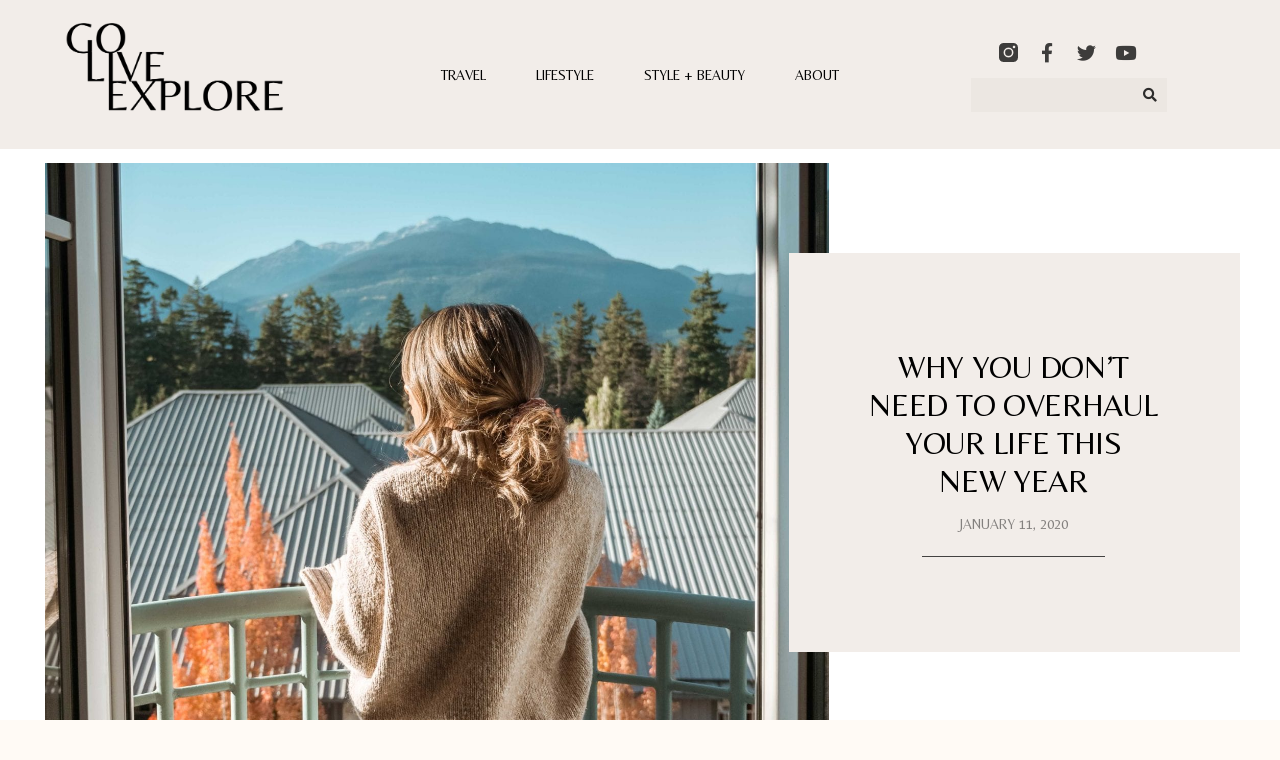

--- FILE ---
content_type: text/html; charset=UTF-8
request_url: https://golivexplore.com/why-you-dont-need-to-overhaul-your-life-this-new-year/
body_size: 28855
content:
<!-- This page is cached by the Hummingbird Performance plugin v3.11.0 - https://wordpress.org/plugins/hummingbird-performance/. --><!DOCTYPE html>
<html dir="ltr" lang="en-US" prefix="og: https://ogp.me/ns#">
<head>
	<meta charset="UTF-8">
	<meta name="viewport" content="width=device-width, initial-scale=1.0, viewport-fit=cover" />			<style>img:is([sizes="auto" i], [sizes^="auto," i]) { contain-intrinsic-size: 3000px 1500px }</style>
	
		<!-- All in One SEO 4.7.9.1 - aioseo.com -->
	<meta name="description" content="A brand new year is upon us and no doubt you&#039;ve already been inundated with new year new me posts and checklists of alllll the things you need to change in order to be happy/successful/fulfilled in 2020. Now, I am all for new year&#039;s goals and using January as a reset period to gain a little perspective and get back to your usual routine after a hectic and indulgent December. However, I also want to remind you that you don&#039;t need to overhaul your life this new year and change every single aspect of what you do just because it&#039;s January!" />
	<meta name="robots" content="max-image-preview:large" />
	<meta name="author" content="Go Live Explore"/>
	<link rel="canonical" href="https://golivexplore.com/why-you-dont-need-to-overhaul-your-life-this-new-year/" />
	<meta name="generator" content="All in One SEO (AIOSEO) 4.7.9.1" />
		<meta property="og:locale" content="en_US" />
		<meta property="og:site_name" content="Go Live Explore - A Destination For Stylish Adventure" />
		<meta property="og:type" content="article" />
		<meta property="og:title" content="Why You Don’t Need To Overhaul Your Life This New Year - Go Live Explore" />
		<meta property="og:description" content="A brand new year is upon us and no doubt you&#039;ve already been inundated with new year new me posts and checklists of alllll the things you need to change in order to be happy/successful/fulfilled in 2020. Now, I am all for new year&#039;s goals and using January as a reset period to gain a little perspective and get back to your usual routine after a hectic and indulgent December. However, I also want to remind you that you don&#039;t need to overhaul your life this new year and change every single aspect of what you do just because it&#039;s January!" />
		<meta property="og:url" content="https://golivexplore.com/why-you-dont-need-to-overhaul-your-life-this-new-year/" />
		<meta property="article:published_time" content="2020-01-11T17:43:46+00:00" />
		<meta property="article:modified_time" content="2020-01-22T00:16:45+00:00" />
		<meta name="twitter:card" content="summary_large_image" />
		<meta name="twitter:title" content="Why You Don’t Need To Overhaul Your Life This New Year - Go Live Explore" />
		<meta name="twitter:description" content="A brand new year is upon us and no doubt you&#039;ve already been inundated with new year new me posts and checklists of alllll the things you need to change in order to be happy/successful/fulfilled in 2020. Now, I am all for new year&#039;s goals and using January as a reset period to gain a little perspective and get back to your usual routine after a hectic and indulgent December. However, I also want to remind you that you don&#039;t need to overhaul your life this new year and change every single aspect of what you do just because it&#039;s January!" />
		<script type="application/ld+json" class="aioseo-schema">
			{"@context":"https:\/\/schema.org","@graph":[{"@type":"BlogPosting","@id":"https:\/\/golivexplore.com\/why-you-dont-need-to-overhaul-your-life-this-new-year\/#blogposting","name":"Why You Don\u2019t Need To Overhaul Your Life This New Year - Go Live Explore","headline":"Why You Don&#8217;t Need To Overhaul Your Life This New Year","author":{"@id":"https:\/\/golivexplore.com\/author\/aliciahqhotmail-com\/#author"},"publisher":{"@id":"https:\/\/golivexplore.com\/#organization"},"image":{"@type":"ImageObject","url":"https:\/\/golivexplore.com\/wp-content\/uploads\/2020\/01\/What-To-Pack-For-Moving-To-Canada-5-scaled.jpg","width":2560,"height":1922,"caption":"Why You Don't Need To Overhaul Your Life This New Year"},"datePublished":"2020-01-11T09:43:46-08:00","dateModified":"2020-01-21T16:16:45-08:00","inLanguage":"en-US","mainEntityOfPage":{"@id":"https:\/\/golivexplore.com\/why-you-dont-need-to-overhaul-your-life-this-new-year\/#webpage"},"isPartOf":{"@id":"https:\/\/golivexplore.com\/why-you-dont-need-to-overhaul-your-life-this-new-year\/#webpage"},"articleSection":"Advice, Life, Reflections, new year 2020, new years goals, new years motivation, new years resolutions 2020, Why You Don't Need To Overhaul Your Life This New Year"},{"@type":"BreadcrumbList","@id":"https:\/\/golivexplore.com\/why-you-dont-need-to-overhaul-your-life-this-new-year\/#breadcrumblist","itemListElement":[{"@type":"ListItem","@id":"https:\/\/golivexplore.com\/#listItem","position":1,"name":"Home","item":"https:\/\/golivexplore.com\/","nextItem":{"@type":"ListItem","@id":"https:\/\/golivexplore.com\/why-you-dont-need-to-overhaul-your-life-this-new-year\/#listItem","name":"Why You Don't Need To Overhaul Your Life This New Year"}},{"@type":"ListItem","@id":"https:\/\/golivexplore.com\/why-you-dont-need-to-overhaul-your-life-this-new-year\/#listItem","position":2,"name":"Why You Don't Need To Overhaul Your Life This New Year","previousItem":{"@type":"ListItem","@id":"https:\/\/golivexplore.com\/#listItem","name":"Home"}}]},{"@type":"Organization","@id":"https:\/\/golivexplore.com\/#organization","name":"Go Live Explore","description":"A Destination For Stylish Adventure","url":"https:\/\/golivexplore.com\/"},{"@type":"Person","@id":"https:\/\/golivexplore.com\/author\/aliciahqhotmail-com\/#author","url":"https:\/\/golivexplore.com\/author\/aliciahqhotmail-com\/","name":"Go Live Explore"},{"@type":"WebPage","@id":"https:\/\/golivexplore.com\/why-you-dont-need-to-overhaul-your-life-this-new-year\/#webpage","url":"https:\/\/golivexplore.com\/why-you-dont-need-to-overhaul-your-life-this-new-year\/","name":"Why You Don\u2019t Need To Overhaul Your Life This New Year - Go Live Explore","description":"A brand new year is upon us and no doubt you've already been inundated with new year new me posts and checklists of alllll the things you need to change in order to be happy\/successful\/fulfilled in 2020. Now, I am all for new year's goals and using January as a reset period to gain a little perspective and get back to your usual routine after a hectic and indulgent December. However, I also want to remind you that you don't need to overhaul your life this new year and change every single aspect of what you do just because it's January!","inLanguage":"en-US","isPartOf":{"@id":"https:\/\/golivexplore.com\/#website"},"breadcrumb":{"@id":"https:\/\/golivexplore.com\/why-you-dont-need-to-overhaul-your-life-this-new-year\/#breadcrumblist"},"author":{"@id":"https:\/\/golivexplore.com\/author\/aliciahqhotmail-com\/#author"},"creator":{"@id":"https:\/\/golivexplore.com\/author\/aliciahqhotmail-com\/#author"},"image":{"@type":"ImageObject","url":"https:\/\/golivexplore.com\/wp-content\/uploads\/2020\/01\/What-To-Pack-For-Moving-To-Canada-5-scaled.jpg","@id":"https:\/\/golivexplore.com\/why-you-dont-need-to-overhaul-your-life-this-new-year\/#mainImage","width":2560,"height":1922,"caption":"Why You Don't Need To Overhaul Your Life This New Year"},"primaryImageOfPage":{"@id":"https:\/\/golivexplore.com\/why-you-dont-need-to-overhaul-your-life-this-new-year\/#mainImage"},"datePublished":"2020-01-11T09:43:46-08:00","dateModified":"2020-01-21T16:16:45-08:00"},{"@type":"WebSite","@id":"https:\/\/golivexplore.com\/#website","url":"https:\/\/golivexplore.com\/","name":"Go Live Explore","description":"A Destination For Stylish Adventure","inLanguage":"en-US","publisher":{"@id":"https:\/\/golivexplore.com\/#organization"}}]}
		</script>
		<!-- All in One SEO -->


	<!-- This site is optimized with the Yoast SEO plugin v24.3 - https://yoast.com/wordpress/plugins/seo/ -->
	<title>Why You Don’t Need To Overhaul Your Life This New Year - Go Live Explore</title>
	<meta name="description" content="I&#039;m all for new year&#039;s goals and a fresh outlook, but I want to remind you that you don&#039;t need to overhaul your life this 2020 just because it&#039;s January!" />
	<link rel="canonical" href="https://golivexplore.com/why-you-dont-need-to-overhaul-your-life-this-new-year/" />
	<meta property="og:locale" content="en_US" />
	<meta property="og:type" content="article" />
	<meta property="og:title" content="Why You Don&#039;t Need To Overhaul Your Life This January | Go Live Explore" />
	<meta property="og:description" content="I&#039;m all for new year&#039;s goals and a fresh outlook, but I want to remind you that you don&#039;t need to overhaul your life this 2020 just because it&#039;s January!" />
	<meta property="og:url" content="https://golivexplore.com/why-you-dont-need-to-overhaul-your-life-this-new-year/" />
	<meta property="og:site_name" content="Go Live Explore" />
	<meta property="article:publisher" content="http://www.facebook.com/golivexplore" />
	<meta property="article:published_time" content="2020-01-11T17:43:46+00:00" />
	<meta property="article:modified_time" content="2020-01-22T00:16:45+00:00" />
	<meta property="og:image" content="https://golivexplore.com/wp-content/uploads/2020/01/What-To-Pack-For-Moving-To-Canada-5-scaled.jpg" />
	<meta property="og:image:width" content="2560" />
	<meta property="og:image:height" content="1922" />
	<meta property="og:image:type" content="image/jpeg" />
	<meta name="author" content="Go Live Explore" />
	<meta name="twitter:label1" content="Written by" />
	<meta name="twitter:data1" content="Go Live Explore" />
	<meta name="twitter:label2" content="Est. reading time" />
	<meta name="twitter:data2" content="5 minutes" />
	<script type="application/ld+json" class="yoast-schema-graph">{"@context":"https://schema.org","@graph":[{"@type":"Article","@id":"https://golivexplore.com/why-you-dont-need-to-overhaul-your-life-this-new-year/#article","isPartOf":{"@id":"https://golivexplore.com/why-you-dont-need-to-overhaul-your-life-this-new-year/"},"author":{"name":"Go Live Explore","@id":"https://golivexplore.com/#/schema/person/1dfc3fe8958174c0a774621f931fe616"},"headline":"Why You Don&#8217;t Need To Overhaul Your Life This New Year","datePublished":"2020-01-11T17:43:46+00:00","dateModified":"2020-01-22T00:16:45+00:00","mainEntityOfPage":{"@id":"https://golivexplore.com/why-you-dont-need-to-overhaul-your-life-this-new-year/"},"wordCount":1048,"commentCount":0,"publisher":{"@id":"https://golivexplore.com/#organization"},"image":{"@id":"https://golivexplore.com/why-you-dont-need-to-overhaul-your-life-this-new-year/#primaryimage"},"thumbnailUrl":"https://golivexplore.com/wp-content/uploads/2020/01/What-To-Pack-For-Moving-To-Canada-5-scaled.jpg","keywords":["new year 2020","new years goals","new years motivation","new years resolutions 2020","Why You Don't Need To Overhaul Your Life This New Year"],"articleSection":["Advice","Life","Reflections"],"inLanguage":"en-US","potentialAction":[{"@type":"CommentAction","name":"Comment","target":["https://golivexplore.com/why-you-dont-need-to-overhaul-your-life-this-new-year/#respond"]}]},{"@type":"WebPage","@id":"https://golivexplore.com/why-you-dont-need-to-overhaul-your-life-this-new-year/","url":"https://golivexplore.com/why-you-dont-need-to-overhaul-your-life-this-new-year/","name":"Why You Don't Need To Overhaul Your Life This January | Go Live Explore","isPartOf":{"@id":"https://golivexplore.com/#website"},"primaryImageOfPage":{"@id":"https://golivexplore.com/why-you-dont-need-to-overhaul-your-life-this-new-year/#primaryimage"},"image":{"@id":"https://golivexplore.com/why-you-dont-need-to-overhaul-your-life-this-new-year/#primaryimage"},"thumbnailUrl":"https://golivexplore.com/wp-content/uploads/2020/01/What-To-Pack-For-Moving-To-Canada-5-scaled.jpg","datePublished":"2020-01-11T17:43:46+00:00","dateModified":"2020-01-22T00:16:45+00:00","description":"I'm all for new year's goals and a fresh outlook, but I want to remind you that you don't need to overhaul your life this 2020 just because it's January!","breadcrumb":{"@id":"https://golivexplore.com/why-you-dont-need-to-overhaul-your-life-this-new-year/#breadcrumb"},"inLanguage":"en-US","potentialAction":[{"@type":"ReadAction","target":["https://golivexplore.com/why-you-dont-need-to-overhaul-your-life-this-new-year/"]}]},{"@type":"ImageObject","inLanguage":"en-US","@id":"https://golivexplore.com/why-you-dont-need-to-overhaul-your-life-this-new-year/#primaryimage","url":"https://golivexplore.com/wp-content/uploads/2020/01/What-To-Pack-For-Moving-To-Canada-5-scaled.jpg","contentUrl":"https://golivexplore.com/wp-content/uploads/2020/01/What-To-Pack-For-Moving-To-Canada-5-scaled.jpg","width":2560,"height":1922,"caption":"Why You Don't Need To Overhaul Your Life This New Year"},{"@type":"BreadcrumbList","@id":"https://golivexplore.com/why-you-dont-need-to-overhaul-your-life-this-new-year/#breadcrumb","itemListElement":[{"@type":"ListItem","position":1,"name":"Home","item":"https://golivexplore.com/"},{"@type":"ListItem","position":2,"name":"Why You Don&#8217;t Need To Overhaul Your Life This New Year"}]},{"@type":"WebSite","@id":"https://golivexplore.com/#website","url":"https://golivexplore.com/","name":"Go Live Explore","description":"A Destination For Stylish Adventure","publisher":{"@id":"https://golivexplore.com/#organization"},"potentialAction":[{"@type":"SearchAction","target":{"@type":"EntryPoint","urlTemplate":"https://golivexplore.com/?s={search_term_string}"},"query-input":{"@type":"PropertyValueSpecification","valueRequired":true,"valueName":"search_term_string"}}],"inLanguage":"en-US"},{"@type":"Organization","@id":"https://golivexplore.com/#organization","name":"Go Live Explore","url":"https://golivexplore.com/","logo":{"@type":"ImageObject","inLanguage":"en-US","@id":"https://golivexplore.com/#/schema/logo/image/","url":"https://golivexplore.com/wp-content/uploads/2023/05/Untitled-design.png","contentUrl":"https://golivexplore.com/wp-content/uploads/2023/05/Untitled-design.png","width":1015,"height":1274,"caption":"Go Live Explore"},"image":{"@id":"https://golivexplore.com/#/schema/logo/image/"},"sameAs":["http://www.facebook.com/golivexplore","http://www.instagram.com/alicia_haque","http://www.pinterest.com/golivexplore","https://www.youtube.com/@AliciaHaque"]},{"@type":"Person","@id":"https://golivexplore.com/#/schema/person/1dfc3fe8958174c0a774621f931fe616","name":"Go Live Explore","url":"https://golivexplore.com/author/aliciahqhotmail-com/"}]}</script>
	<!-- / Yoast SEO plugin. -->


<link rel='dns-prefetch' href='//cdnjs.cloudflare.com' />
<link rel='dns-prefetch' href='//stats.wp.com' />
<link rel='dns-prefetch' href='//pipdigz.co.uk' />
<link rel='dns-prefetch' href='//fonts.googleapis.com' />
<link rel='dns-prefetch' href='//v0.wordpress.com' />
<link rel='dns-prefetch' href='//hb.wpmucdn.com' />
<link href='//hb.wpmucdn.com' rel='preconnect' />
<link href='https://fonts.googleapis.com' rel='preconnect' />
<link href='//fonts.gstatic.com' crossorigin='' rel='preconnect' />
<link rel="alternate" type="application/rss+xml" title="Go Live Explore &raquo; Feed" href="https://golivexplore.com/feed/" />
<link rel="alternate" type="application/rss+xml" title="Go Live Explore &raquo; Comments Feed" href="https://golivexplore.com/comments/feed/" />
<link rel="alternate" type="application/rss+xml" title="Go Live Explore &raquo; Why You Don&#8217;t Need To Overhaul Your Life This New Year Comments Feed" href="https://golivexplore.com/why-you-dont-need-to-overhaul-your-life-this-new-year/feed/" />
		<!-- This site uses the Google Analytics by MonsterInsights plugin v9.11.1 - Using Analytics tracking - https://www.monsterinsights.com/ -->
							<script src="//www.googletagmanager.com/gtag/js?id=G-8D0T437NT5"  data-cfasync="false" data-wpfc-render="false" async></script>
			<script data-cfasync="false" data-wpfc-render="false">
				var mi_version = '9.11.1';
				var mi_track_user = true;
				var mi_no_track_reason = '';
								var MonsterInsightsDefaultLocations = {"page_location":"https:\/\/golivexplore.com\/why-you-dont-need-to-overhaul-your-life-this-new-year\/"};
								if ( typeof MonsterInsightsPrivacyGuardFilter === 'function' ) {
					var MonsterInsightsLocations = (typeof MonsterInsightsExcludeQuery === 'object') ? MonsterInsightsPrivacyGuardFilter( MonsterInsightsExcludeQuery ) : MonsterInsightsPrivacyGuardFilter( MonsterInsightsDefaultLocations );
				} else {
					var MonsterInsightsLocations = (typeof MonsterInsightsExcludeQuery === 'object') ? MonsterInsightsExcludeQuery : MonsterInsightsDefaultLocations;
				}

								var disableStrs = [
										'ga-disable-G-8D0T437NT5',
									];

				/* Function to detect opted out users */
				function __gtagTrackerIsOptedOut() {
					for (var index = 0; index < disableStrs.length; index++) {
						if (document.cookie.indexOf(disableStrs[index] + '=true') > -1) {
							return true;
						}
					}

					return false;
				}

				/* Disable tracking if the opt-out cookie exists. */
				if (__gtagTrackerIsOptedOut()) {
					for (var index = 0; index < disableStrs.length; index++) {
						window[disableStrs[index]] = true;
					}
				}

				/* Opt-out function */
				function __gtagTrackerOptout() {
					for (var index = 0; index < disableStrs.length; index++) {
						document.cookie = disableStrs[index] + '=true; expires=Thu, 31 Dec 2099 23:59:59 UTC; path=/';
						window[disableStrs[index]] = true;
					}
				}

				if ('undefined' === typeof gaOptout) {
					function gaOptout() {
						__gtagTrackerOptout();
					}
				}
								window.dataLayer = window.dataLayer || [];

				window.MonsterInsightsDualTracker = {
					helpers: {},
					trackers: {},
				};
				if (mi_track_user) {
					function __gtagDataLayer() {
						dataLayer.push(arguments);
					}

					function __gtagTracker(type, name, parameters) {
						if (!parameters) {
							parameters = {};
						}

						if (parameters.send_to) {
							__gtagDataLayer.apply(null, arguments);
							return;
						}

						if (type === 'event') {
														parameters.send_to = monsterinsights_frontend.v4_id;
							var hookName = name;
							if (typeof parameters['event_category'] !== 'undefined') {
								hookName = parameters['event_category'] + ':' + name;
							}

							if (typeof MonsterInsightsDualTracker.trackers[hookName] !== 'undefined') {
								MonsterInsightsDualTracker.trackers[hookName](parameters);
							} else {
								__gtagDataLayer('event', name, parameters);
							}
							
						} else {
							__gtagDataLayer.apply(null, arguments);
						}
					}

					__gtagTracker('js', new Date());
					__gtagTracker('set', {
						'developer_id.dZGIzZG': true,
											});
					if ( MonsterInsightsLocations.page_location ) {
						__gtagTracker('set', MonsterInsightsLocations);
					}
										__gtagTracker('config', 'G-8D0T437NT5', {"forceSSL":"true"} );
										window.gtag = __gtagTracker;										(function () {
						/* https://developers.google.com/analytics/devguides/collection/analyticsjs/ */
						/* ga and __gaTracker compatibility shim. */
						var noopfn = function () {
							return null;
						};
						var newtracker = function () {
							return new Tracker();
						};
						var Tracker = function () {
							return null;
						};
						var p = Tracker.prototype;
						p.get = noopfn;
						p.set = noopfn;
						p.send = function () {
							var args = Array.prototype.slice.call(arguments);
							args.unshift('send');
							__gaTracker.apply(null, args);
						};
						var __gaTracker = function () {
							var len = arguments.length;
							if (len === 0) {
								return;
							}
							var f = arguments[len - 1];
							if (typeof f !== 'object' || f === null || typeof f.hitCallback !== 'function') {
								if ('send' === arguments[0]) {
									var hitConverted, hitObject = false, action;
									if ('event' === arguments[1]) {
										if ('undefined' !== typeof arguments[3]) {
											hitObject = {
												'eventAction': arguments[3],
												'eventCategory': arguments[2],
												'eventLabel': arguments[4],
												'value': arguments[5] ? arguments[5] : 1,
											}
										}
									}
									if ('pageview' === arguments[1]) {
										if ('undefined' !== typeof arguments[2]) {
											hitObject = {
												'eventAction': 'page_view',
												'page_path': arguments[2],
											}
										}
									}
									if (typeof arguments[2] === 'object') {
										hitObject = arguments[2];
									}
									if (typeof arguments[5] === 'object') {
										Object.assign(hitObject, arguments[5]);
									}
									if ('undefined' !== typeof arguments[1].hitType) {
										hitObject = arguments[1];
										if ('pageview' === hitObject.hitType) {
											hitObject.eventAction = 'page_view';
										}
									}
									if (hitObject) {
										action = 'timing' === arguments[1].hitType ? 'timing_complete' : hitObject.eventAction;
										hitConverted = mapArgs(hitObject);
										__gtagTracker('event', action, hitConverted);
									}
								}
								return;
							}

							function mapArgs(args) {
								var arg, hit = {};
								var gaMap = {
									'eventCategory': 'event_category',
									'eventAction': 'event_action',
									'eventLabel': 'event_label',
									'eventValue': 'event_value',
									'nonInteraction': 'non_interaction',
									'timingCategory': 'event_category',
									'timingVar': 'name',
									'timingValue': 'value',
									'timingLabel': 'event_label',
									'page': 'page_path',
									'location': 'page_location',
									'title': 'page_title',
									'referrer' : 'page_referrer',
								};
								for (arg in args) {
																		if (!(!args.hasOwnProperty(arg) || !gaMap.hasOwnProperty(arg))) {
										hit[gaMap[arg]] = args[arg];
									} else {
										hit[arg] = args[arg];
									}
								}
								return hit;
							}

							try {
								f.hitCallback();
							} catch (ex) {
							}
						};
						__gaTracker.create = newtracker;
						__gaTracker.getByName = newtracker;
						__gaTracker.getAll = function () {
							return [];
						};
						__gaTracker.remove = noopfn;
						__gaTracker.loaded = true;
						window['__gaTracker'] = __gaTracker;
					})();
									} else {
										console.log("");
					(function () {
						function __gtagTracker() {
							return null;
						}

						window['__gtagTracker'] = __gtagTracker;
						window['gtag'] = __gtagTracker;
					})();
									}
			</script>
							<!-- / Google Analytics by MonsterInsights -->
		<link rel='stylesheet' id='wp-block-library-css' href='https://hb.wpmucdn.com/golivexplore.com/990992f7-933e-4490-bf74-c603be6a7236.css' media='all' />
<link rel='stylesheet' id='wphb-1-css' href='https://hb.wpmucdn.com/golivexplore.com/8cc23c03-de60-4e5a-890f-e8443ab11058.css' media='all' />
<style id='jetpack-sharing-buttons-style-inline-css'>
.jetpack-sharing-buttons__services-list{display:flex;flex-direction:row;flex-wrap:wrap;gap:0;list-style-type:none;margin:5px;padding:0}.jetpack-sharing-buttons__services-list.has-small-icon-size{font-size:12px}.jetpack-sharing-buttons__services-list.has-normal-icon-size{font-size:16px}.jetpack-sharing-buttons__services-list.has-large-icon-size{font-size:24px}.jetpack-sharing-buttons__services-list.has-huge-icon-size{font-size:36px}@media print{.jetpack-sharing-buttons__services-list{display:none!important}}.editor-styles-wrapper .wp-block-jetpack-sharing-buttons{gap:0;padding-inline-start:0}ul.jetpack-sharing-buttons__services-list.has-background{padding:1.25em 2.375em}
</style>
<style id='classic-theme-styles-inline-css'>
/*! This file is auto-generated */
.wp-block-button__link{color:#fff;background-color:#32373c;border-radius:9999px;box-shadow:none;text-decoration:none;padding:calc(.667em + 2px) calc(1.333em + 2px);font-size:1.125em}.wp-block-file__button{background:#32373c;color:#fff;text-decoration:none}
</style>
<style id='global-styles-inline-css'>
:root{--wp--preset--aspect-ratio--square: 1;--wp--preset--aspect-ratio--4-3: 4/3;--wp--preset--aspect-ratio--3-4: 3/4;--wp--preset--aspect-ratio--3-2: 3/2;--wp--preset--aspect-ratio--2-3: 2/3;--wp--preset--aspect-ratio--16-9: 16/9;--wp--preset--aspect-ratio--9-16: 9/16;--wp--preset--color--black: #000000;--wp--preset--color--cyan-bluish-gray: #abb8c3;--wp--preset--color--white: #ffffff;--wp--preset--color--pale-pink: #f78da7;--wp--preset--color--vivid-red: #cf2e2e;--wp--preset--color--luminous-vivid-orange: #ff6900;--wp--preset--color--luminous-vivid-amber: #fcb900;--wp--preset--color--light-green-cyan: #7bdcb5;--wp--preset--color--vivid-green-cyan: #00d084;--wp--preset--color--pale-cyan-blue: #8ed1fc;--wp--preset--color--vivid-cyan-blue: #0693e3;--wp--preset--color--vivid-purple: #9b51e0;--wp--preset--gradient--vivid-cyan-blue-to-vivid-purple: linear-gradient(135deg,rgba(6,147,227,1) 0%,rgb(155,81,224) 100%);--wp--preset--gradient--light-green-cyan-to-vivid-green-cyan: linear-gradient(135deg,rgb(122,220,180) 0%,rgb(0,208,130) 100%);--wp--preset--gradient--luminous-vivid-amber-to-luminous-vivid-orange: linear-gradient(135deg,rgba(252,185,0,1) 0%,rgba(255,105,0,1) 100%);--wp--preset--gradient--luminous-vivid-orange-to-vivid-red: linear-gradient(135deg,rgba(255,105,0,1) 0%,rgb(207,46,46) 100%);--wp--preset--gradient--very-light-gray-to-cyan-bluish-gray: linear-gradient(135deg,rgb(238,238,238) 0%,rgb(169,184,195) 100%);--wp--preset--gradient--cool-to-warm-spectrum: linear-gradient(135deg,rgb(74,234,220) 0%,rgb(151,120,209) 20%,rgb(207,42,186) 40%,rgb(238,44,130) 60%,rgb(251,105,98) 80%,rgb(254,248,76) 100%);--wp--preset--gradient--blush-light-purple: linear-gradient(135deg,rgb(255,206,236) 0%,rgb(152,150,240) 100%);--wp--preset--gradient--blush-bordeaux: linear-gradient(135deg,rgb(254,205,165) 0%,rgb(254,45,45) 50%,rgb(107,0,62) 100%);--wp--preset--gradient--luminous-dusk: linear-gradient(135deg,rgb(255,203,112) 0%,rgb(199,81,192) 50%,rgb(65,88,208) 100%);--wp--preset--gradient--pale-ocean: linear-gradient(135deg,rgb(255,245,203) 0%,rgb(182,227,212) 50%,rgb(51,167,181) 100%);--wp--preset--gradient--electric-grass: linear-gradient(135deg,rgb(202,248,128) 0%,rgb(113,206,126) 100%);--wp--preset--gradient--midnight: linear-gradient(135deg,rgb(2,3,129) 0%,rgb(40,116,252) 100%);--wp--preset--font-size--small: 13px;--wp--preset--font-size--medium: 20px;--wp--preset--font-size--large: 36px;--wp--preset--font-size--x-large: 42px;--wp--preset--spacing--20: 0.44rem;--wp--preset--spacing--30: 0.67rem;--wp--preset--spacing--40: 1rem;--wp--preset--spacing--50: 1.5rem;--wp--preset--spacing--60: 2.25rem;--wp--preset--spacing--70: 3.38rem;--wp--preset--spacing--80: 5.06rem;--wp--preset--shadow--natural: 6px 6px 9px rgba(0, 0, 0, 0.2);--wp--preset--shadow--deep: 12px 12px 50px rgba(0, 0, 0, 0.4);--wp--preset--shadow--sharp: 6px 6px 0px rgba(0, 0, 0, 0.2);--wp--preset--shadow--outlined: 6px 6px 0px -3px rgba(255, 255, 255, 1), 6px 6px rgba(0, 0, 0, 1);--wp--preset--shadow--crisp: 6px 6px 0px rgba(0, 0, 0, 1);}:where(.is-layout-flex){gap: 0.5em;}:where(.is-layout-grid){gap: 0.5em;}body .is-layout-flex{display: flex;}.is-layout-flex{flex-wrap: wrap;align-items: center;}.is-layout-flex > :is(*, div){margin: 0;}body .is-layout-grid{display: grid;}.is-layout-grid > :is(*, div){margin: 0;}:where(.wp-block-columns.is-layout-flex){gap: 2em;}:where(.wp-block-columns.is-layout-grid){gap: 2em;}:where(.wp-block-post-template.is-layout-flex){gap: 1.25em;}:where(.wp-block-post-template.is-layout-grid){gap: 1.25em;}.has-black-color{color: var(--wp--preset--color--black) !important;}.has-cyan-bluish-gray-color{color: var(--wp--preset--color--cyan-bluish-gray) !important;}.has-white-color{color: var(--wp--preset--color--white) !important;}.has-pale-pink-color{color: var(--wp--preset--color--pale-pink) !important;}.has-vivid-red-color{color: var(--wp--preset--color--vivid-red) !important;}.has-luminous-vivid-orange-color{color: var(--wp--preset--color--luminous-vivid-orange) !important;}.has-luminous-vivid-amber-color{color: var(--wp--preset--color--luminous-vivid-amber) !important;}.has-light-green-cyan-color{color: var(--wp--preset--color--light-green-cyan) !important;}.has-vivid-green-cyan-color{color: var(--wp--preset--color--vivid-green-cyan) !important;}.has-pale-cyan-blue-color{color: var(--wp--preset--color--pale-cyan-blue) !important;}.has-vivid-cyan-blue-color{color: var(--wp--preset--color--vivid-cyan-blue) !important;}.has-vivid-purple-color{color: var(--wp--preset--color--vivid-purple) !important;}.has-black-background-color{background-color: var(--wp--preset--color--black) !important;}.has-cyan-bluish-gray-background-color{background-color: var(--wp--preset--color--cyan-bluish-gray) !important;}.has-white-background-color{background-color: var(--wp--preset--color--white) !important;}.has-pale-pink-background-color{background-color: var(--wp--preset--color--pale-pink) !important;}.has-vivid-red-background-color{background-color: var(--wp--preset--color--vivid-red) !important;}.has-luminous-vivid-orange-background-color{background-color: var(--wp--preset--color--luminous-vivid-orange) !important;}.has-luminous-vivid-amber-background-color{background-color: var(--wp--preset--color--luminous-vivid-amber) !important;}.has-light-green-cyan-background-color{background-color: var(--wp--preset--color--light-green-cyan) !important;}.has-vivid-green-cyan-background-color{background-color: var(--wp--preset--color--vivid-green-cyan) !important;}.has-pale-cyan-blue-background-color{background-color: var(--wp--preset--color--pale-cyan-blue) !important;}.has-vivid-cyan-blue-background-color{background-color: var(--wp--preset--color--vivid-cyan-blue) !important;}.has-vivid-purple-background-color{background-color: var(--wp--preset--color--vivid-purple) !important;}.has-black-border-color{border-color: var(--wp--preset--color--black) !important;}.has-cyan-bluish-gray-border-color{border-color: var(--wp--preset--color--cyan-bluish-gray) !important;}.has-white-border-color{border-color: var(--wp--preset--color--white) !important;}.has-pale-pink-border-color{border-color: var(--wp--preset--color--pale-pink) !important;}.has-vivid-red-border-color{border-color: var(--wp--preset--color--vivid-red) !important;}.has-luminous-vivid-orange-border-color{border-color: var(--wp--preset--color--luminous-vivid-orange) !important;}.has-luminous-vivid-amber-border-color{border-color: var(--wp--preset--color--luminous-vivid-amber) !important;}.has-light-green-cyan-border-color{border-color: var(--wp--preset--color--light-green-cyan) !important;}.has-vivid-green-cyan-border-color{border-color: var(--wp--preset--color--vivid-green-cyan) !important;}.has-pale-cyan-blue-border-color{border-color: var(--wp--preset--color--pale-cyan-blue) !important;}.has-vivid-cyan-blue-border-color{border-color: var(--wp--preset--color--vivid-cyan-blue) !important;}.has-vivid-purple-border-color{border-color: var(--wp--preset--color--vivid-purple) !important;}.has-vivid-cyan-blue-to-vivid-purple-gradient-background{background: var(--wp--preset--gradient--vivid-cyan-blue-to-vivid-purple) !important;}.has-light-green-cyan-to-vivid-green-cyan-gradient-background{background: var(--wp--preset--gradient--light-green-cyan-to-vivid-green-cyan) !important;}.has-luminous-vivid-amber-to-luminous-vivid-orange-gradient-background{background: var(--wp--preset--gradient--luminous-vivid-amber-to-luminous-vivid-orange) !important;}.has-luminous-vivid-orange-to-vivid-red-gradient-background{background: var(--wp--preset--gradient--luminous-vivid-orange-to-vivid-red) !important;}.has-very-light-gray-to-cyan-bluish-gray-gradient-background{background: var(--wp--preset--gradient--very-light-gray-to-cyan-bluish-gray) !important;}.has-cool-to-warm-spectrum-gradient-background{background: var(--wp--preset--gradient--cool-to-warm-spectrum) !important;}.has-blush-light-purple-gradient-background{background: var(--wp--preset--gradient--blush-light-purple) !important;}.has-blush-bordeaux-gradient-background{background: var(--wp--preset--gradient--blush-bordeaux) !important;}.has-luminous-dusk-gradient-background{background: var(--wp--preset--gradient--luminous-dusk) !important;}.has-pale-ocean-gradient-background{background: var(--wp--preset--gradient--pale-ocean) !important;}.has-electric-grass-gradient-background{background: var(--wp--preset--gradient--electric-grass) !important;}.has-midnight-gradient-background{background: var(--wp--preset--gradient--midnight) !important;}.has-small-font-size{font-size: var(--wp--preset--font-size--small) !important;}.has-medium-font-size{font-size: var(--wp--preset--font-size--medium) !important;}.has-large-font-size{font-size: var(--wp--preset--font-size--large) !important;}.has-x-large-font-size{font-size: var(--wp--preset--font-size--x-large) !important;}
:where(.wp-block-post-template.is-layout-flex){gap: 1.25em;}:where(.wp-block-post-template.is-layout-grid){gap: 1.25em;}
:where(.wp-block-columns.is-layout-flex){gap: 2em;}:where(.wp-block-columns.is-layout-grid){gap: 2em;}
:root :where(.wp-block-pullquote){font-size: 1.5em;line-height: 1.6;}
</style>
<link rel='stylesheet' id='digg-digg-css' href='https://hb.wpmucdn.com/golivexplore.com/3799409d-a5b1-453c-98af-79598d3bec5b.css' media='screen' />
<link rel='stylesheet' id='siteorigin-panels-front-css' href='https://hb.wpmucdn.com/golivexplore.com/04b0f1f0-294c-4deb-8de4-8a7a35697b6d.css' media='all' />
<link rel='stylesheet' id='sow-image-default-8b5b6f678277-21397-css' href='https://hb.wpmucdn.com/golivexplore.com/b2a673b3-c661-4f6b-8dc2-d1c07c75d41d.css' media='all' />
<link rel='stylesheet' id='ivory-search-styles-css' href='https://hb.wpmucdn.com/golivexplore.com/b3b8a8d0-8acf-42c0-be2c-9238c7ad614c.css' media='all' />
<link rel='stylesheet' id='p3-core-responsive-css' href='https://pipdigz.co.uk/p3/css/core_resp.css' media='all' />
<link rel='stylesheet' id='pipdig-didza-css' href='https://pipdigz.co.uk/fonts/gaqweopfkgksdklfgjslfkhjdtyy/style.css' media='all' />
<link rel='stylesheet' id='pipdig-style-css' href='https://hb.wpmucdn.com/golivexplore.com/aa2660de-4c93-42ef-8d64-dc8aafe9c44b.css' media='all' />
<link rel='stylesheet' id='pipdig-responsive-css' href='https://hb.wpmucdn.com/golivexplore.com/dbc632df-f95b-4c5b-811e-5f100a958454.css' media='all' />
<link rel='stylesheet' id='pipdig-fonts-css' href='https://fonts.googleapis.com/css?family=Montserrat:400,400i,500,500i,600,600i|Oswald:400,400i,700,700i' media='all' />
<link rel='stylesheet' id='wphb-2-css' href='https://hb.wpmucdn.com/golivexplore.com/0993f7ea-ce32-438f-8749-4f8a32fee0d1.css' media='all' />
<style id='wphb-2-inline-css'>
:root {
				--wpforms-field-border-radius: 3px;
--wpforms-field-border-style: solid;
--wpforms-field-border-size: 1px;
--wpforms-field-background-color: #ffffff;
--wpforms-field-border-color: rgba( 0, 0, 0, 0.25 );
--wpforms-field-border-color-spare: rgba( 0, 0, 0, 0.25 );
--wpforms-field-text-color: rgba( 0, 0, 0, 0.7 );
--wpforms-field-menu-color: #ffffff;
--wpforms-label-color: rgba( 0, 0, 0, 0.85 );
--wpforms-label-sublabel-color: rgba( 0, 0, 0, 0.55 );
--wpforms-label-error-color: #d63637;
--wpforms-button-border-radius: 3px;
--wpforms-button-border-style: none;
--wpforms-button-border-size: 1px;
--wpforms-button-background-color: #066aab;
--wpforms-button-border-color: #066aab;
--wpforms-button-text-color: #ffffff;
--wpforms-page-break-color: #066aab;
--wpforms-background-image: none;
--wpforms-background-position: center center;
--wpforms-background-repeat: no-repeat;
--wpforms-background-size: cover;
--wpforms-background-width: 100px;
--wpforms-background-height: 100px;
--wpforms-background-color: rgba( 0, 0, 0, 0 );
--wpforms-background-url: none;
--wpforms-container-padding: 0px;
--wpforms-container-border-style: none;
--wpforms-container-border-width: 1px;
--wpforms-container-border-color: #000000;
--wpforms-container-border-radius: 3px;
--wpforms-field-size-input-height: 43px;
--wpforms-field-size-input-spacing: 15px;
--wpforms-field-size-font-size: 16px;
--wpforms-field-size-line-height: 19px;
--wpforms-field-size-padding-h: 14px;
--wpforms-field-size-checkbox-size: 16px;
--wpforms-field-size-sublabel-spacing: 5px;
--wpforms-field-size-icon-size: 1;
--wpforms-label-size-font-size: 16px;
--wpforms-label-size-line-height: 19px;
--wpforms-label-size-sublabel-font-size: 14px;
--wpforms-label-size-sublabel-line-height: 17px;
--wpforms-button-size-font-size: 17px;
--wpforms-button-size-height: 41px;
--wpforms-button-size-padding-h: 15px;
--wpforms-button-size-margin-top: 10px;
--wpforms-container-shadow-size-box-shadow: none;

			}
</style>
<style id='akismet-widget-style-inline-css'>

			.a-stats {
				--akismet-color-mid-green: #357b49;
				--akismet-color-white: #fff;
				--akismet-color-light-grey: #f6f7f7;

				max-width: 350px;
				width: auto;
			}

			.a-stats * {
				all: unset;
				box-sizing: border-box;
			}

			.a-stats strong {
				font-weight: 600;
			}

			.a-stats a.a-stats__link,
			.a-stats a.a-stats__link:visited,
			.a-stats a.a-stats__link:active {
				background: var(--akismet-color-mid-green);
				border: none;
				box-shadow: none;
				border-radius: 8px;
				color: var(--akismet-color-white);
				cursor: pointer;
				display: block;
				font-family: -apple-system, BlinkMacSystemFont, 'Segoe UI', 'Roboto', 'Oxygen-Sans', 'Ubuntu', 'Cantarell', 'Helvetica Neue', sans-serif;
				font-weight: 500;
				padding: 12px;
				text-align: center;
				text-decoration: none;
				transition: all 0.2s ease;
			}

			/* Extra specificity to deal with TwentyTwentyOne focus style */
			.widget .a-stats a.a-stats__link:focus {
				background: var(--akismet-color-mid-green);
				color: var(--akismet-color-white);
				text-decoration: none;
			}

			.a-stats a.a-stats__link:hover {
				filter: brightness(110%);
				box-shadow: 0 4px 12px rgba(0, 0, 0, 0.06), 0 0 2px rgba(0, 0, 0, 0.16);
			}

			.a-stats .count {
				color: var(--akismet-color-white);
				display: block;
				font-size: 1.5em;
				line-height: 1.4;
				padding: 0 13px;
				white-space: nowrap;
			}
		
</style>
<link rel='stylesheet' id='google-fonts-1-css' href='https://fonts.googleapis.com/css?family=Belleza%3A100%2C100italic%2C200%2C200italic%2C300%2C300italic%2C400%2C400italic%2C500%2C500italic%2C600%2C600italic%2C700%2C700italic%2C800%2C800italic%2C900%2C900italic%7COpen+Sans%3A100%2C100italic%2C200%2C200italic%2C300%2C300italic%2C400%2C400italic%2C500%2C500italic%2C600%2C600italic%2C700%2C700italic%2C800%2C800italic%2C900%2C900italic&#038;display=auto&#038;ver=6.7.4' media='all' />
<link rel='stylesheet' id='wphb-3-css' href='https://hb.wpmucdn.com/golivexplore.com/08d28953-f514-4be2-bcba-fac722d03916.css' media='all' />
<link rel="preconnect" href="https://fonts.gstatic.com/" crossorigin><script id="jquery-core-js-extra" type="a67a3c71cb662da1e6f7d95f-text/javascript">
var pp = {"ajax_url":"https:\/\/golivexplore.com\/wp-admin\/admin-ajax.php"};
</script>
<script src="https://hb.wpmucdn.com/golivexplore.com/aa6a13bf-1482-4bcc-a9fd-d025beaab6e1.js" id="jquery-core-js" type="a67a3c71cb662da1e6f7d95f-text/javascript"></script>
<script src="https://hb.wpmucdn.com/golivexplore.com/7f534712-3c2b-4f60-9500-03ed47f25cef.js" id="jquery-migrate-js" type="a67a3c71cb662da1e6f7d95f-text/javascript"></script>
<script src="https://hb.wpmucdn.com/golivexplore.com/672834c7-b2e7-4686-a0d4-2a167f446c7a.js" id="monsterinsights-frontend-script-js" type="a67a3c71cb662da1e6f7d95f-text/javascript"></script>
<script data-cfasync="false" data-wpfc-render="false" id='monsterinsights-frontend-script-js-extra'>var monsterinsights_frontend = {"js_events_tracking":"true","download_extensions":"doc,pdf,ppt,zip,xls,docx,pptx,xlsx","inbound_paths":"[]","home_url":"https:\/\/golivexplore.com","hash_tracking":"false","v4_id":"G-8D0T437NT5"};</script>
<script src="https://cdnjs.cloudflare.com/ajax/libs/jquery.isotope/3.0.6/isotope.pkgd.min.js" id="pipdig-isotope-js" type="a67a3c71cb662da1e6f7d95f-text/javascript"></script>
<link rel="https://api.w.org/" href="https://golivexplore.com/wp-json/" /><link rel="alternate" title="JSON" type="application/json" href="https://golivexplore.com/wp-json/wp/v2/posts/21397" /><link rel="EditURI" type="application/rsd+xml" title="RSD" href="https://golivexplore.com/xmlrpc.php?rsd" />
<meta name="generator" content="WordPress 6.7.4" />
<link rel='shortlink' href='https://wp.me/p7h1eN-5z7' />
<link rel="alternate" title="oEmbed (JSON)" type="application/json+oembed" href="https://golivexplore.com/wp-json/oembed/1.0/embed?url=https%3A%2F%2Fgolivexplore.com%2Fwhy-you-dont-need-to-overhaul-your-life-this-new-year%2F" />
<link rel="alternate" title="oEmbed (XML)" type="text/xml+oembed" href="https://golivexplore.com/wp-json/oembed/1.0/embed?url=https%3A%2F%2Fgolivexplore.com%2Fwhy-you-dont-need-to-overhaul-your-life-this-new-year%2F&#038;format=xml" />
	<link rel="preconnect" href="https://fonts.googleapis.com">
	<link rel="preconnect" href="https://fonts.gstatic.com">
	<link href='https://fonts.googleapis.com/css2?display=swap&family=Open+Sans:wght@300&family=Oswald:wght@200;300;400' rel='stylesheet'><script type='text/javascript' data-cfasync='false'>var _mmunch = {'front': false, 'page': false, 'post': false, 'category': false, 'author': false, 'search': false, 'attachment': false, 'tag': false};_mmunch['post'] = true; _mmunch['postData'] = {"ID":21397,"post_name":"why-you-dont-need-to-overhaul-your-life-this-new-year","post_title":"Why You Don't Need To Overhaul Your Life This New Year","post_type":"post","post_author":"1","post_status":"publish"}; _mmunch['postCategories'] = [{"term_id":718,"name":"Advice","slug":"advice","term_group":0,"term_taxonomy_id":718,"taxonomy":"category","description":"","parent":121,"count":14,"filter":"raw","cat_ID":718,"category_count":14,"category_description":"","cat_name":"Advice","category_nicename":"advice","category_parent":121},{"term_id":121,"name":"Life","slug":"life","term_group":0,"term_taxonomy_id":121,"taxonomy":"category","description":"","parent":0,"count":69,"filter":"raw","cat_ID":121,"category_count":69,"category_description":"","cat_name":"Life","category_nicename":"life","category_parent":0},{"term_id":239,"name":"Reflections","slug":"reflections","term_group":0,"term_taxonomy_id":239,"taxonomy":"category","description":"","parent":121,"count":27,"filter":"raw","cat_ID":239,"category_count":27,"category_description":"","cat_name":"Reflections","category_nicename":"reflections","category_parent":121}]; _mmunch['postTags'] = [{"term_id":1068,"name":"new year 2020","slug":"new-year-2020","term_group":0,"term_taxonomy_id":1068,"taxonomy":"post_tag","description":"","parent":0,"count":1,"filter":"raw"},{"term_id":1069,"name":"new years goals","slug":"new-years-goals","term_group":0,"term_taxonomy_id":1069,"taxonomy":"post_tag","description":"","parent":0,"count":1,"filter":"raw"},{"term_id":1070,"name":"new years motivation","slug":"new-years-motivation","term_group":0,"term_taxonomy_id":1070,"taxonomy":"post_tag","description":"","parent":0,"count":1,"filter":"raw"},{"term_id":1056,"name":"new years resolutions 2020","slug":"new-years-resolutions-2020","term_group":0,"term_taxonomy_id":1056,"taxonomy":"post_tag","description":"","parent":0,"count":2,"filter":"raw"},{"term_id":1067,"name":"Why You Don't Need To Overhaul Your Life This New Year","slug":"why-you-dont-need-to-overhaul-your-life-this-new-year","term_group":0,"term_taxonomy_id":1067,"taxonomy":"post_tag","description":"","parent":0,"count":1,"filter":"raw"}]; _mmunch['postAuthor'] = {"name":"Go Live Explore","ID":1};</script><script data-cfasync="false" src="//a.mailmunch.co/app/v1/site.js" id="mailmunch-script" data-plugin="mc_mm" data-mailmunch-site-id="133695" async></script><style type="text/css">
			.wpsdc-drop-cap {
				float : left;				
				padding : 0.25em 0.05em 0.25em 0;				
				font-size : 5em;
				line-height : 0.4em;}
		</style><style type="text/css"> .tippy-box[data-theme~="wprm"] { background-color: #333333; color: #FFFFFF; } .tippy-box[data-theme~="wprm"][data-placement^="top"] > .tippy-arrow::before { border-top-color: #333333; } .tippy-box[data-theme~="wprm"][data-placement^="bottom"] > .tippy-arrow::before { border-bottom-color: #333333; } .tippy-box[data-theme~="wprm"][data-placement^="left"] > .tippy-arrow::before { border-left-color: #333333; } .tippy-box[data-theme~="wprm"][data-placement^="right"] > .tippy-arrow::before { border-right-color: #333333; } .tippy-box[data-theme~="wprm"] a { color: #FFFFFF; } .wprm-comment-rating svg { width: 18px !important; height: 18px !important; } img.wprm-comment-rating { width: 90px !important; height: 18px !important; } body { --comment-rating-star-color: #77abba; } body { --wprm-popup-font-size: 16px; } body { --wprm-popup-background: #ffffff; } body { --wprm-popup-title: #000000; } body { --wprm-popup-content: #444444; } body { --wprm-popup-button-background: #444444; } body { --wprm-popup-button-text: #ffffff; }</style><style type="text/css">.wprm-glossary-term {color: #5A822B;text-decoration: underline;cursor: help;}</style>	<style>img#wpstats{display:none}</style>
				<script type="a67a3c71cb662da1e6f7d95f-text/javascript">
			document.documentElement.className = document.documentElement.className.replace('no-js', 'js');
		</script>
				<style>
			.no-js img.lazyload {
				display: none;
			}

			figure.wp-block-image img.lazyloading {
				min-width: 150px;
			}

						.lazyload, .lazyloading {
				opacity: 0;
			}

			.lazyloaded {
				opacity: 1;
				transition: opacity 400ms;
				transition-delay: 0ms;
			}

					</style>
		<!--noptimize--> <!-- Cust --> <style>.pipdig_masonry_post_title a:hover,.entry-title a:hover{color:#a0afba}a, .entry-content a {color:#77abba}a:hover{color:#77abba}.socialz a {color:#89aeba}.socialz a:hover, #p3_social_sidebar a:hover{color:#89aeba}.more-link, .read-more, #pipdig_masonry_container .read-more, .btn, button, input[type="button"], input[type="reset"], input[type="submit"], .more-link:hover, .read-more:hover, #pipdig_masonry_container .read-more:hover, .btn:hover, button:hover, input[type="button"]:hover, input[type="reset"]:hover, input[type="submit"]:hover, #p_feature_slider_nav div {background:#89aeba;border:0}.site-footer,.p3_instagram_footer_title_bar{background:#89aeba}.menu-bar ul li a, .slicknav_menu {font-size:10px}.entry-content .pipdig_p3_related_posts h3, .pipdig_p3_related_posts h3{font-size:16px}.entry-content h1, .entry-content h2, .entry-content h3, .entry-content h4, .entry-content h5, .entry-content h6 {letter-spacing: 0; font-family: "Oswald"}.entry-content h2 {font-size:19px}.entry-content h3 {font-size:19px}.entry-content h4 {font-size:17px}.site-title {font-family: "Oswald"; line-height: 1;} @media only screen and (max-width: 769px) { .site-title {font-size: 45px} }.site-description {letter-spacing: 0; font-family: "Oswald"}.p_section_title h2, #p3_instagram_kensington .widget-title {font-family: "Oswald"; line-height: 1; font-weight: 400;} .p_section_title_border {margin-top: 10px;} .p_section_title { margin-bottom: auto; }.p_section_title h2, #p3_instagram_kensington .widget-title {font-size:20px; } .p_section_title_border {margin-top: 10px;}.entry-title, .page-title, h1, h2, h3, h4, .slide-h2, .pipdig_masonry_post_title, .p_post_date .p_post_date_day {font-family: "Oswald"}.p_post_date {padding-top: 10px}.entry-title {font-size:12px; line-height: 1.1;}.site-main .container {max-width:820px}
		@media only screen and (min-width: 720px) {
			#siteHeaderCont:hover, .menu-bar ul ul, .slicknav_open-menu { background: rgba(255, 255, 255, .8); }
		}
		#siteHeaderCont.site-header-bg-color, .site-header-bg-color, .single .slicknav_menu, .page .slicknav_menu, .menu-bar ul ul, .slicknav_open-menu { background: rgba(255, 255, 255, .8); }#siteHeaderCont { background: none; }.site-description, .site-title, .site-title a, .menu-bar ul li a, .slicknav_brand, .slicknav_brand a, .slicknav_nav a, .slicknav_menu .slicknav_menutxt, .pipdig_navbar_search input {color:#0f0f0f}.pipdig_navbar_search input::-webkit-input-placeholder {color:#0f0f0f}.pipdig_navbar_search input:-moz-placeholder {color:#0f0f0f}.pipdig_navbar_search input::-moz-placeholder {color:#0f0f0f}.pipdig_navbar_search input:-ms-input-placeholder {color:#0f0f0f}.site-title a:hover, .menu-bar ul li a:hover, .menu-bar ul ul li > a:hover, .menu-bar ul ul li:hover > a{color:#000000}#siteHeaderCont { background: none; }</style> <!-- /Cust --> <!--/noptimize--><style>.mc4wp-checkbox-wp-comment-form{clear:both;width:auto;display:block;position:static}.mc4wp-checkbox-wp-comment-form input{float:none;vertical-align:middle;-webkit-appearance:checkbox;width:auto;max-width:21px;margin:0 6px 0 0;padding:0;position:static;display:inline-block!important}.mc4wp-checkbox-wp-comment-form label{float:none;cursor:pointer;width:auto;margin:0 0 16px;display:block;position:static}</style><meta name="generator" content="Elementor 3.27.6; features: additional_custom_breakpoints; settings: css_print_method-external, google_font-enabled, font_display-auto">
			<style>
				.e-con.e-parent:nth-of-type(n+4):not(.e-lazyloaded):not(.e-no-lazyload),
				.e-con.e-parent:nth-of-type(n+4):not(.e-lazyloaded):not(.e-no-lazyload) * {
					background-image: none !important;
				}
				@media screen and (max-height: 1024px) {
					.e-con.e-parent:nth-of-type(n+3):not(.e-lazyloaded):not(.e-no-lazyload),
					.e-con.e-parent:nth-of-type(n+3):not(.e-lazyloaded):not(.e-no-lazyload) * {
						background-image: none !important;
					}
				}
				@media screen and (max-height: 640px) {
					.e-con.e-parent:nth-of-type(n+2):not(.e-lazyloaded):not(.e-no-lazyload),
					.e-con.e-parent:nth-of-type(n+2):not(.e-lazyloaded):not(.e-no-lazyload) * {
						background-image: none !important;
					}
				}
			</style>
			<style media="all" id="siteorigin-panels-layouts-head">/* Layout 21397 */ #pgc-21397-0-0 { width:13.3603%;width:calc(13.3603% - ( 0.8663967611336 * 30px ) ) } #pgc-21397-0-1 { width:74.4939%;width:calc(74.4939% - ( 0.25506072874494 * 30px ) ) } #pgc-21397-0-2 { width:12.1457%;width:calc(12.1457% - ( 0.87854251012146 * 30px ) ) } #pg-21397-0 , #pg-21397-1 , #pg-21397-2 , #pg-21397-3 , #pl-21397 .so-panel { margin-bottom:30px } #pgc-21397-1-0 , #pgc-21397-1-1 , #pgc-21397-3-0 { width:50%;width:calc(50% - ( 0.5 * 30px ) ) } #pgc-21397-2-0 { width:14.6912%;width:calc(14.6912% - ( 0.85308784042961 * 30px ) ) } #pgc-21397-2-1 { width:70.8477%;width:calc(70.8477% - ( 0.29152282316839 * 30px ) ) } #pgc-21397-2-2 { width:14.4611%;width:calc(14.4611% - ( 0.85538933640199 * 30px ) ) } #pgc-21397-3-1 { width:2.6316%;width:calc(2.6316% - ( 0.97368421052632 * 30px ) ) } #pgc-21397-3-2 { width:47.3684%;width:calc(47.3684% - ( 0.52631578947368 * 30px ) ) } #pgc-21397-4-0 , #pgc-21397-4-1 , #pgc-21397-4-2 { width:33.3333%;width:calc(33.3333% - ( 0.66666666666667 * 30px ) ) } #pl-21397 .so-panel:last-of-type { margin-bottom:0px } #pg-21397-0.panel-has-style > .panel-row-style, #pg-21397-0.panel-no-style , #pg-21397-2.panel-has-style > .panel-row-style, #pg-21397-2.panel-no-style , #pg-21397-3.panel-has-style > .panel-row-style, #pg-21397-3.panel-no-style { -webkit-align-items:flex-start;align-items:flex-start } @media (max-width:1024px) and (min-width:781px) { #pg-21397-0.panel-no-style, #pg-21397-0.panel-has-style > .panel-row-style , #pg-21397-2.panel-no-style, #pg-21397-2.panel-has-style > .panel-row-style , #pg-21397-3.panel-no-style, #pg-21397-3.panel-has-style > .panel-row-style , #pg-21397-4.panel-no-style, #pg-21397-4.panel-has-style > .panel-row-style { -ms-flex-wrap:wrap;-webkit-flex-wrap:wrap;flex-wrap:wrap } #pg-21397-0 > .panel-grid-cell , #pg-21397-0 > .panel-row-style > .panel-grid-cell , #pg-21397-2 > .panel-grid-cell , #pg-21397-2 > .panel-row-style > .panel-grid-cell , #pg-21397-3 > .panel-grid-cell , #pg-21397-3 > .panel-row-style > .panel-grid-cell , #pg-21397-4 > .panel-grid-cell , #pg-21397-4 > .panel-row-style > .panel-grid-cell { -ms-flex:0 1 50%;-webkit-flex:0 1 50%;flex:0 1 50%;margin-right:0;margin-bottom:30px } #pg-21397-0 > .panel-grid-cell , #pg-21397-0 > .panel-row-style > .panel-grid-cell:nth-child(even) , #pg-21397-2 > .panel-grid-cell , #pg-21397-2 > .panel-row-style > .panel-grid-cell:nth-child(even) , #pg-21397-3 > .panel-grid-cell , #pg-21397-3 > .panel-row-style > .panel-grid-cell:nth-child(even) , #pg-21397-4 > .panel-grid-cell , #pg-21397-4 > .panel-row-style > .panel-grid-cell:nth-child(even) { padding-left:15px } #pg-21397-0 > .panel-grid-cell , #pg-21397-0 > .panel-row-style > .panel-grid-cell:nth-child(odd) , #pg-21397-2 > .panel-grid-cell , #pg-21397-2 > .panel-row-style > .panel-grid-cell:nth-child(odd) , #pg-21397-3 > .panel-grid-cell , #pg-21397-3 > .panel-row-style > .panel-grid-cell:nth-child(odd) , #pg-21397-4 > .panel-grid-cell , #pg-21397-4 > .panel-row-style > .panel-grid-cell:nth-child(odd) { padding-right:15px }  } @media (max-width:780px){ #pg-21397-0.panel-no-style, #pg-21397-0.panel-has-style > .panel-row-style, #pg-21397-0 , #pg-21397-1.panel-no-style, #pg-21397-1.panel-has-style > .panel-row-style, #pg-21397-1 , #pg-21397-2.panel-no-style, #pg-21397-2.panel-has-style > .panel-row-style, #pg-21397-2 , #pg-21397-3.panel-no-style, #pg-21397-3.panel-has-style > .panel-row-style, #pg-21397-3 , #pg-21397-4.panel-no-style, #pg-21397-4.panel-has-style > .panel-row-style, #pg-21397-4 { -webkit-flex-direction:column;-ms-flex-direction:column;flex-direction:column } #pg-21397-0 > .panel-grid-cell , #pg-21397-0 > .panel-row-style > .panel-grid-cell , #pg-21397-1 > .panel-grid-cell , #pg-21397-1 > .panel-row-style > .panel-grid-cell , #pg-21397-2 > .panel-grid-cell , #pg-21397-2 > .panel-row-style > .panel-grid-cell , #pg-21397-3 > .panel-grid-cell , #pg-21397-3 > .panel-row-style > .panel-grid-cell , #pg-21397-4 > .panel-grid-cell , #pg-21397-4 > .panel-row-style > .panel-grid-cell { width:100%;margin-right:0 } #pgc-21397-0-0 , #pgc-21397-0-1 , #pgc-21397-1-0 , #pgc-21397-2-0 , #pgc-21397-2-1 , #pgc-21397-3-0 , #pgc-21397-3-1 , #pgc-21397-4-0 , #pgc-21397-4-1 { margin-bottom:30px } #pl-21397 .panel-grid-cell { padding:0 } #pl-21397 .panel-grid .panel-grid-cell-empty { display:none } #pl-21397 .panel-grid .panel-grid-cell-mobile-last { margin-bottom:0px }  } </style><link rel="icon" href="https://golivexplore.com/wp-content/uploads/2021/06/Screenshot-2021-06-13-at-12.47.22-PM-150x150.png" sizes="32x32" />
<link rel="icon" href="https://golivexplore.com/wp-content/uploads/2021/06/Screenshot-2021-06-13-at-12.47.22-PM.png" sizes="192x192" />
<link rel="apple-touch-icon" href="https://golivexplore.com/wp-content/uploads/2021/06/Screenshot-2021-06-13-at-12.47.22-PM.png" />
<meta name="msapplication-TileImage" content="https://golivexplore.com/wp-content/uploads/2021/06/Screenshot-2021-06-13-at-12.47.22-PM.png" />
<!-- pipdig custom css --><style>#p3_full_width_slider_site_main .p3_feature_slide { bottom: 20%; left: 35%; right: 30%; width: 0%; opacity: 40%;}
</style><!-- // pipdig custom css -->	<style id="egf-frontend-styles" type="text/css">
		p {display: block;font-family: 'Open Sans', sans-serif;font-size: 13px;font-style: normal;font-weight: 300;line-height: 1.6;text-transform: none;} h6 {font-family: 'Oswald', sans-serif;font-size: 13px;font-style: normal;font-weight: 400;text-transform: uppercase;} h1 {font-family: 'Oswald', sans-serif;font-size: 25px;font-style: normal;font-weight: 400;text-transform: uppercase;} h5 {font-family: 'Oswald', sans-serif;font-size: 15px;font-style: normal;font-weight: 400;text-transform: uppercase;} h2 {font-family: 'Oswald', sans-serif;font-size: 20px;font-style: normal;font-weight: 400;text-transform: uppercase;} h3 {font-family: 'Oswald', sans-serif;font-size: 18px;font-style: normal;font-weight: 400;text-transform: uppercase;} h4 {font-family: 'Oswald', sans-serif;font-size: 17px;font-style: normal;font-weight: 400;text-decoration: none;text-transform: uppercase;} #pipdig-widget-popular-posts h4 {font-family: 'Open Sans', sans-serif;font-size: 11px;font-style: normal;font-weight: 300;} body, .entry-content, .entry-summary, .entry-content li, .entry-content ul {font-family: 'Open Sans', sans-serif;font-size: 13px;font-style: normal;font-weight: 300;text-decoration: none;text-transform: none;} .entry-title, .galvani_homepage_slider_meta h2, .mosaic_gridder .galvin_meta h3 {font-family: 'Oswald', sans-serif;font-size: 21px;font-style: normal;font-weight: 400;letter-spacing: 1px;line-height: 1.3;margin-top: 8px;margin-bottom: 6px;text-transform: uppercase;} .entry-content h2 {font-family: 'Oswald', sans-serif;font-size: 24px;font-style: normal;font-weight: 400;letter-spacing: 1px;} .entry-content h3 {font-family: 'Oswald', sans-serif;font-size: 20px;font-style: normal;font-weight: 400;} .entry-content h4 {font-family: 'Oswald', sans-serif;font-size: 16px;font-style: normal;font-weight: 400;} .entry-meta, .commentz a, .listing-comments a, .pipdig_geo_tag, .pipdig_geo_tag a, .addthis_toolbox {color: #000000;font-family: 'Open Sans', sans-serif;font-size: 11px;font-style: normal;font-weight: 300;letter-spacing: 1px;line-height: 1.1;padding-bottom: 4px;} .grid-title, .grid_post_even .entry-title, .grid_post_odd .entry-title {display: block;font-family: 'Oswald', sans-serif;font-size: 15px;font-style: normal;font-weight: 400;letter-spacing: 1px;line-height: 1.8;text-transform: uppercase;} .menu-bar ul li a, .site-top {font-size: 11px;} .more-link {background-color: #89aeba!important;font-family: 'Oswald', sans-serif!important;font-size: 16px!important;font-style: normal!important;font-weight: 400!important;line-height: 1.1!important;padding-top: 13px!important;padding-bottom: 13px!important;padding-left: 20px!important;padding-right: 20px!important;} .site-title, .site-title a {font-family: 'Oswald', sans-serif;font-size: 35px;font-style: normal;font-weight: 400;letter-spacing: 1px;line-height: 2;padding-top: 2px;text-transform: uppercase;} .site-description {font-family: 'Oswald', sans-serif;font-size: 10px;font-style: normal;font-weight: 300;text-transform: uppercase;} .widget-title {font-family: 'Oswald', sans-serif;font-size: 15px;font-style: normal;font-weight: 400;letter-spacing: 2px;line-height: 1.1;text-decoration: none;text-transform: uppercase;} 	</style>
		<!-- Shopr 3.1.10 -->
	<script type="a67a3c71cb662da1e6f7d95f-text/javascript">
		var shopr_mosaic_ids = [], shopr_mosaic_filters = [], shopr_columns = 4;
	</script>
		<!-- p3 navbar icon size -->
	<style>
		.menu-bar ul li.top-socialz a { font-size: 13px !important }
	</style>
	<!-- p3 navbar icon size END -->
	</head>
<body data-rsssl=1 class="post-template-default single single-post postid-21397 single-format-standard siteorigin-panels siteorigin-panels-before-js pipdig-lavoie elementor-default elementor-template-full-width elementor-kit-141672 elementor-page-166351">
		<div data-elementor-type="header" data-elementor-id="188250" class="elementor elementor-188250 elementor-location-header" data-elementor-post-type="elementor_library">
					<section class="elementor-section elementor-top-section elementor-element elementor-element-4d42100f elementor-section-full_width elementor-section-height-min-height elementor-section-items-stretch elementor-section-height-default" data-id="4d42100f" data-element_type="section" data-settings="{&quot;background_background&quot;:&quot;classic&quot;}">
						<div class="elementor-container elementor-column-gap-default">
					<div class="elementor-column elementor-col-25 elementor-top-column elementor-element elementor-element-2b685f73" data-id="2b685f73" data-element_type="column">
			<div class="elementor-widget-wrap elementor-element-populated">
						<div class="elementor-element elementor-element-3016d66f elementor-widget elementor-widget-image" data-id="3016d66f" data-element_type="widget" data-widget_type="image.default">
				<div class="elementor-widget-container">
												<figure class="wp-caption">
											<a href="https://golivexplore.com">
							<img loading="lazy" width="1920" height="1080" src="https://golivexplore.com/wp-content/uploads/2021/06/Copy-of-Presentation-169-–-Untitled-Design-5.png" class="attachment-full size-full wp-image-168048" alt="" srcset="https://golivexplore.com/wp-content/uploads/2021/06/Copy-of-Presentation-169-–-Untitled-Design-5.png 1920w, https://golivexplore.com/wp-content/uploads/2021/06/Copy-of-Presentation-169-–-Untitled-Design-5-300x169.png 300w, https://golivexplore.com/wp-content/uploads/2021/06/Copy-of-Presentation-169-–-Untitled-Design-5-1440x810.png 1440w, https://golivexplore.com/wp-content/uploads/2021/06/Copy-of-Presentation-169-–-Untitled-Design-5-1536x864.png 1536w, https://golivexplore.com/wp-content/uploads/2021/06/Copy-of-Presentation-169-–-Untitled-Design-5-480x270.png 480w, https://golivexplore.com/wp-content/uploads/2021/06/Copy-of-Presentation-169-–-Untitled-Design-5-800x450.png 800w" sizes="(max-width: 1920px) 100vw, 1920px" />								</a>
											<figcaption class="widget-image-caption wp-caption-text"></figcaption>
										</figure>
									</div>
				</div>
					</div>
		</div>
				<div class="elementor-column elementor-col-50 elementor-top-column elementor-element elementor-element-1d8f2f39" data-id="1d8f2f39" data-element_type="column">
			<div class="elementor-widget-wrap elementor-element-populated">
						<div class="elementor-element elementor-element-97a5254 elementor-nav-menu__align-center elementor-nav-menu--stretch elementor-nav-menu__text-align-center elementor-nav-menu--dropdown-mobile elementor-nav-menu--toggle elementor-nav-menu--burger elementor-widget elementor-widget-nav-menu" data-id="97a5254" data-element_type="widget" data-settings="{&quot;full_width&quot;:&quot;stretch&quot;,&quot;submenu_icon&quot;:{&quot;value&quot;:&quot;&lt;i class=\&quot;fas fa-angle-down\&quot;&gt;&lt;\/i&gt;&quot;,&quot;library&quot;:&quot;fa-solid&quot;},&quot;layout&quot;:&quot;horizontal&quot;,&quot;toggle&quot;:&quot;burger&quot;}" data-widget_type="nav-menu.default">
				<div class="elementor-widget-container">
								<nav aria-label="Menu" class="elementor-nav-menu--main elementor-nav-menu__container elementor-nav-menu--layout-horizontal e--pointer-underline e--animation-fade">
				<ul id="menu-1-97a5254" class="elementor-nav-menu"><li class="menu-item menu-item-type-custom menu-item-object-custom menu-item-has-children menu-item-199662"><a href="https://golivexplore.com/travel/" class="elementor-item">Travel</a>
<ul class="sub-menu elementor-nav-menu--dropdown">
	<li class="menu-item menu-item-type-taxonomy menu-item-object-category menu-item-165244"><a href="https://golivexplore.com/category/travel/3-days-in/" class="elementor-sub-item">3 Days In&#8230;</a></li>
	<li class="menu-item menu-item-type-taxonomy menu-item-object-category menu-item-has-children menu-item-165245"><a href="https://golivexplore.com/category/travel/destinations/" class="elementor-sub-item">Destinations</a>
	<ul class="sub-menu elementor-nav-menu--dropdown">
		<li class="menu-item menu-item-type-taxonomy menu-item-object-category menu-item-209361"><a href="https://golivexplore.com/category/travel/destinations/north-america/bahamas/" class="elementor-sub-item">Bahamas</a></li>
		<li class="menu-item menu-item-type-taxonomy menu-item-object-category menu-item-has-children menu-item-165248"><a href="https://golivexplore.com/category/travel/destinations/north-america/canada/" class="elementor-sub-item">Canada</a>
		<ul class="sub-menu elementor-nav-menu--dropdown">
			<li class="menu-item menu-item-type-taxonomy menu-item-object-category menu-item-has-children menu-item-209357"><a href="https://golivexplore.com/category/travel/destinations/north-america/canada/alberta/" class="elementor-sub-item">Alberta</a>
			<ul class="sub-menu elementor-nav-menu--dropdown">
				<li class="menu-item menu-item-type-taxonomy menu-item-object-category menu-item-209364"><a href="https://golivexplore.com/category/travel/destinations/north-america/canada/alberta/banff/" class="elementor-sub-item">Banff</a></li>
				<li class="menu-item menu-item-type-taxonomy menu-item-object-category menu-item-209365"><a href="https://golivexplore.com/category/travel/destinations/north-america/canada/alberta/jasper/" class="elementor-sub-item">Jasper</a></li>
			</ul>
</li>
			<li class="menu-item menu-item-type-taxonomy menu-item-object-category menu-item-has-children menu-item-209358"><a href="https://golivexplore.com/category/travel/destinations/north-america/canada/british-columbia/" class="elementor-sub-item">British Columbia</a>
			<ul class="sub-menu elementor-nav-menu--dropdown">
				<li class="menu-item menu-item-type-taxonomy menu-item-object-category menu-item-209378"><a href="https://golivexplore.com/category/travel/destinations/north-america/canada/british-columbia/sunshine-coast/" class="elementor-sub-item">Sunshine Coast</a></li>
				<li class="menu-item menu-item-type-taxonomy menu-item-object-category menu-item-209388"><a href="https://golivexplore.com/category/travel/destinations/north-america/canada/british-columbia/vancouver/" class="elementor-sub-item">Vancouver</a></li>
				<li class="menu-item menu-item-type-taxonomy menu-item-object-category menu-item-209389"><a href="https://golivexplore.com/category/travel/destinations/north-america/canada/british-columbia/vancouver-island/" class="elementor-sub-item">Vancouver Island</a></li>
				<li class="menu-item menu-item-type-taxonomy menu-item-object-category menu-item-209379"><a href="https://golivexplore.com/category/travel/destinations/north-america/canada/british-columbia/tofino-canada/" class="elementor-sub-item">Tofino</a></li>
				<li class="menu-item menu-item-type-taxonomy menu-item-object-category menu-item-209390"><a href="https://golivexplore.com/category/travel/destinations/north-america/canada/british-columbia/victoria-canada/" class="elementor-sub-item">Victoria</a></li>
				<li class="menu-item menu-item-type-taxonomy menu-item-object-category menu-item-209391"><a href="https://golivexplore.com/category/travel/destinations/north-america/canada/british-columbia/whistler/" class="elementor-sub-item">Whistler</a></li>
			</ul>
</li>
			<li class="menu-item menu-item-type-taxonomy menu-item-object-category menu-item-has-children menu-item-209376"><a href="https://golivexplore.com/category/travel/destinations/north-america/canada/quebec/" class="elementor-sub-item">Quebec</a>
			<ul class="sub-menu elementor-nav-menu--dropdown">
				<li class="menu-item menu-item-type-taxonomy menu-item-object-category menu-item-209375"><a href="https://golivexplore.com/category/travel/destinations/north-america/canada/quebec/montreal/" class="elementor-sub-item">Montreal</a></li>
			</ul>
</li>
		</ul>
</li>
		<li class="menu-item menu-item-type-taxonomy menu-item-object-category menu-item-209370"><a href="https://golivexplore.com/category/travel/destinations/south-america/colombia/" class="elementor-sub-item">Colombia</a></li>
		<li class="menu-item menu-item-type-taxonomy menu-item-object-category menu-item-has-children menu-item-209373"><a href="https://golivexplore.com/category/travel/southeast-asia/" class="elementor-sub-item">Southeast Asia</a>
		<ul class="sub-menu elementor-nav-menu--dropdown">
			<li class="menu-item menu-item-type-taxonomy menu-item-object-category menu-item-209363"><a href="https://golivexplore.com/category/travel/destinations/asia/indonesia/bali/" class="elementor-sub-item">Bali</a></li>
			<li class="menu-item menu-item-type-taxonomy menu-item-object-category menu-item-209366"><a href="https://golivexplore.com/category/travel/destinations/asia/borneo/" class="elementor-sub-item">Borneo</a></li>
			<li class="menu-item menu-item-type-taxonomy menu-item-object-category menu-item-209367"><a href="https://golivexplore.com/category/travel/destinations/asia/cambodia/" class="elementor-sub-item">Cambodia</a></li>
			<li class="menu-item menu-item-type-taxonomy menu-item-object-category menu-item-209368"><a href="https://golivexplore.com/category/travel/destinations/asia/indonesia/" class="elementor-sub-item">Indonesia</a></li>
			<li class="menu-item menu-item-type-taxonomy menu-item-object-category menu-item-209377"><a href="https://golivexplore.com/category/travel/destinations/asia/philippines/" class="elementor-sub-item">Philippines</a></li>
			<li class="menu-item menu-item-type-taxonomy menu-item-object-category menu-item-209392"><a href="https://golivexplore.com/category/travel/destinations/asia/vietnam/" class="elementor-sub-item">Vietnam</a></li>
		</ul>
</li>
		<li class="menu-item menu-item-type-taxonomy menu-item-object-category menu-item-209374"><a href="https://golivexplore.com/category/travel/destinations/north-america/mexico/" class="elementor-sub-item">Mexico</a></li>
		<li class="menu-item menu-item-type-taxonomy menu-item-object-category menu-item-has-children menu-item-209387"><a href="https://golivexplore.com/category/travel/destinations/north-america/usa/" class="elementor-sub-item">USA</a>
		<ul class="sub-menu elementor-nav-menu--dropdown">
			<li class="menu-item menu-item-type-taxonomy menu-item-object-category menu-item-209369"><a href="https://golivexplore.com/category/travel/destinations/north-america/usa/california/" class="elementor-sub-item">California</a></li>
		</ul>
</li>
		<li class="menu-item menu-item-type-taxonomy menu-item-object-category menu-item-209380"><a href="https://golivexplore.com/category/travel/destinations/europe/uk/" class="elementor-sub-item">United Kingdom</a></li>
	</ul>
</li>
	<li class="menu-item menu-item-type-taxonomy menu-item-object-category menu-item-165228"><a href="https://golivexplore.com/category/travel/luxury-travel/" class="elementor-sub-item">Luxury Travel</a></li>
	<li class="menu-item menu-item-type-taxonomy menu-item-object-category menu-item-165226"><a href="https://golivexplore.com/category/moving-abroad/" class="elementor-sub-item">Moving Abroad</a></li>
	<li class="menu-item menu-item-type-taxonomy menu-item-object-category menu-item-165229"><a href="https://golivexplore.com/category/travel/travel-tips/" class="elementor-sub-item">Travel Essentials</a></li>
	<li class="menu-item menu-item-type-taxonomy menu-item-object-category menu-item-165230"><a href="https://golivexplore.com/category/travel/travel-tips-travel/" class="elementor-sub-item">Travel Tips</a></li>
	<li class="menu-item menu-item-type-taxonomy menu-item-object-category menu-item-165232"><a href="https://golivexplore.com/category/travel/activities/scuba-diving/" class="elementor-sub-item">Scuba Diving</a></li>
	<li class="menu-item menu-item-type-taxonomy menu-item-object-category menu-item-165247"><a href="https://golivexplore.com/category/travel/hiking/" class="elementor-sub-item">Hiking</a></li>
</ul>
</li>
<li class="menu-item menu-item-type-custom menu-item-object-custom menu-item-has-children menu-item-199661"><a href="https://golivexplore.com/lifestyle" class="elementor-item">Lifestyle</a>
<ul class="sub-menu elementor-nav-menu--dropdown">
	<li class="menu-item menu-item-type-taxonomy menu-item-object-category menu-item-165243"><a href="https://golivexplore.com/category/grief/" class="elementor-sub-item">Grief</a></li>
	<li class="menu-item menu-item-type-custom menu-item-object-custom menu-item-200605"><a href="https://www.golivexplore.com/interiors" class="elementor-sub-item">Interiors</a></li>
	<li class="menu-item menu-item-type-taxonomy menu-item-object-category current-post-ancestor current-menu-parent current-post-parent menu-item-165224"><a href="https://golivexplore.com/category/life/reflections/" class="elementor-sub-item">Reflections</a></li>
	<li class="menu-item menu-item-type-taxonomy menu-item-object-category menu-item-165223"><a href="https://golivexplore.com/category/life/photography/" class="elementor-sub-item">Photography</a></li>
	<li class="menu-item menu-item-type-taxonomy menu-item-object-category menu-item-165225"><a href="https://golivexplore.com/category/life/sustainability/" class="elementor-sub-item">Sustainability</a></li>
	<li class="menu-item menu-item-type-taxonomy menu-item-object-category menu-item-165217"><a href="https://golivexplore.com/category/life/wedding/" class="elementor-sub-item">Wedding</a></li>
</ul>
</li>
<li class="menu-item menu-item-type-custom menu-item-object-custom menu-item-has-children menu-item-199663"><a href="https://golivexplore.com/style" class="elementor-item">Style + Beauty</a>
<ul class="sub-menu elementor-nav-menu--dropdown">
	<li class="menu-item menu-item-type-taxonomy menu-item-object-category menu-item-167591"><a href="https://golivexplore.com/category/style/" class="elementor-sub-item">Style</a></li>
	<li class="menu-item menu-item-type-taxonomy menu-item-object-category menu-item-has-children menu-item-165240"><a href="https://golivexplore.com/category/beauty/" class="elementor-sub-item">Beauty</a>
	<ul class="sub-menu elementor-nav-menu--dropdown">
		<li class="menu-item menu-item-type-taxonomy menu-item-object-category menu-item-165241"><a href="https://golivexplore.com/category/beauty/hair/" class="elementor-sub-item">Hair</a></li>
		<li class="menu-item menu-item-type-taxonomy menu-item-object-category menu-item-165231"><a href="https://golivexplore.com/category/beauty/skincare/" class="elementor-sub-item">Skincare</a></li>
	</ul>
</li>
</ul>
</li>
<li class="menu-item menu-item-type-custom menu-item-object-custom menu-item-has-children menu-item-199664"><a href="https://golivexplore.com/about" class="elementor-item">About</a>
<ul class="sub-menu elementor-nav-menu--dropdown">
	<li class="menu-item menu-item-type-post_type menu-item-object-page menu-item-165250"><a href="https://golivexplore.com/about/press/" class="elementor-sub-item">Press</a></li>
	<li class="menu-item menu-item-type-post_type menu-item-object-page menu-item-165251"><a href="https://golivexplore.com/contact/" class="elementor-sub-item">Get In Touch</a></li>
</ul>
</li>
</ul>			</nav>
					<div class="elementor-menu-toggle" role="button" tabindex="0" aria-label="Menu Toggle" aria-expanded="false">
			<i aria-hidden="true" role="presentation" class="elementor-menu-toggle__icon--open eicon-menu-bar"></i><i aria-hidden="true" role="presentation" class="elementor-menu-toggle__icon--close eicon-close"></i>		</div>
					<nav class="elementor-nav-menu--dropdown elementor-nav-menu__container" aria-hidden="true">
				<ul id="menu-2-97a5254" class="elementor-nav-menu"><li class="menu-item menu-item-type-custom menu-item-object-custom menu-item-has-children menu-item-199662"><a href="https://golivexplore.com/travel/" class="elementor-item" tabindex="-1">Travel</a>
<ul class="sub-menu elementor-nav-menu--dropdown">
	<li class="menu-item menu-item-type-taxonomy menu-item-object-category menu-item-165244"><a href="https://golivexplore.com/category/travel/3-days-in/" class="elementor-sub-item" tabindex="-1">3 Days In&#8230;</a></li>
	<li class="menu-item menu-item-type-taxonomy menu-item-object-category menu-item-has-children menu-item-165245"><a href="https://golivexplore.com/category/travel/destinations/" class="elementor-sub-item" tabindex="-1">Destinations</a>
	<ul class="sub-menu elementor-nav-menu--dropdown">
		<li class="menu-item menu-item-type-taxonomy menu-item-object-category menu-item-209361"><a href="https://golivexplore.com/category/travel/destinations/north-america/bahamas/" class="elementor-sub-item" tabindex="-1">Bahamas</a></li>
		<li class="menu-item menu-item-type-taxonomy menu-item-object-category menu-item-has-children menu-item-165248"><a href="https://golivexplore.com/category/travel/destinations/north-america/canada/" class="elementor-sub-item" tabindex="-1">Canada</a>
		<ul class="sub-menu elementor-nav-menu--dropdown">
			<li class="menu-item menu-item-type-taxonomy menu-item-object-category menu-item-has-children menu-item-209357"><a href="https://golivexplore.com/category/travel/destinations/north-america/canada/alberta/" class="elementor-sub-item" tabindex="-1">Alberta</a>
			<ul class="sub-menu elementor-nav-menu--dropdown">
				<li class="menu-item menu-item-type-taxonomy menu-item-object-category menu-item-209364"><a href="https://golivexplore.com/category/travel/destinations/north-america/canada/alberta/banff/" class="elementor-sub-item" tabindex="-1">Banff</a></li>
				<li class="menu-item menu-item-type-taxonomy menu-item-object-category menu-item-209365"><a href="https://golivexplore.com/category/travel/destinations/north-america/canada/alberta/jasper/" class="elementor-sub-item" tabindex="-1">Jasper</a></li>
			</ul>
</li>
			<li class="menu-item menu-item-type-taxonomy menu-item-object-category menu-item-has-children menu-item-209358"><a href="https://golivexplore.com/category/travel/destinations/north-america/canada/british-columbia/" class="elementor-sub-item" tabindex="-1">British Columbia</a>
			<ul class="sub-menu elementor-nav-menu--dropdown">
				<li class="menu-item menu-item-type-taxonomy menu-item-object-category menu-item-209378"><a href="https://golivexplore.com/category/travel/destinations/north-america/canada/british-columbia/sunshine-coast/" class="elementor-sub-item" tabindex="-1">Sunshine Coast</a></li>
				<li class="menu-item menu-item-type-taxonomy menu-item-object-category menu-item-209388"><a href="https://golivexplore.com/category/travel/destinations/north-america/canada/british-columbia/vancouver/" class="elementor-sub-item" tabindex="-1">Vancouver</a></li>
				<li class="menu-item menu-item-type-taxonomy menu-item-object-category menu-item-209389"><a href="https://golivexplore.com/category/travel/destinations/north-america/canada/british-columbia/vancouver-island/" class="elementor-sub-item" tabindex="-1">Vancouver Island</a></li>
				<li class="menu-item menu-item-type-taxonomy menu-item-object-category menu-item-209379"><a href="https://golivexplore.com/category/travel/destinations/north-america/canada/british-columbia/tofino-canada/" class="elementor-sub-item" tabindex="-1">Tofino</a></li>
				<li class="menu-item menu-item-type-taxonomy menu-item-object-category menu-item-209390"><a href="https://golivexplore.com/category/travel/destinations/north-america/canada/british-columbia/victoria-canada/" class="elementor-sub-item" tabindex="-1">Victoria</a></li>
				<li class="menu-item menu-item-type-taxonomy menu-item-object-category menu-item-209391"><a href="https://golivexplore.com/category/travel/destinations/north-america/canada/british-columbia/whistler/" class="elementor-sub-item" tabindex="-1">Whistler</a></li>
			</ul>
</li>
			<li class="menu-item menu-item-type-taxonomy menu-item-object-category menu-item-has-children menu-item-209376"><a href="https://golivexplore.com/category/travel/destinations/north-america/canada/quebec/" class="elementor-sub-item" tabindex="-1">Quebec</a>
			<ul class="sub-menu elementor-nav-menu--dropdown">
				<li class="menu-item menu-item-type-taxonomy menu-item-object-category menu-item-209375"><a href="https://golivexplore.com/category/travel/destinations/north-america/canada/quebec/montreal/" class="elementor-sub-item" tabindex="-1">Montreal</a></li>
			</ul>
</li>
		</ul>
</li>
		<li class="menu-item menu-item-type-taxonomy menu-item-object-category menu-item-209370"><a href="https://golivexplore.com/category/travel/destinations/south-america/colombia/" class="elementor-sub-item" tabindex="-1">Colombia</a></li>
		<li class="menu-item menu-item-type-taxonomy menu-item-object-category menu-item-has-children menu-item-209373"><a href="https://golivexplore.com/category/travel/southeast-asia/" class="elementor-sub-item" tabindex="-1">Southeast Asia</a>
		<ul class="sub-menu elementor-nav-menu--dropdown">
			<li class="menu-item menu-item-type-taxonomy menu-item-object-category menu-item-209363"><a href="https://golivexplore.com/category/travel/destinations/asia/indonesia/bali/" class="elementor-sub-item" tabindex="-1">Bali</a></li>
			<li class="menu-item menu-item-type-taxonomy menu-item-object-category menu-item-209366"><a href="https://golivexplore.com/category/travel/destinations/asia/borneo/" class="elementor-sub-item" tabindex="-1">Borneo</a></li>
			<li class="menu-item menu-item-type-taxonomy menu-item-object-category menu-item-209367"><a href="https://golivexplore.com/category/travel/destinations/asia/cambodia/" class="elementor-sub-item" tabindex="-1">Cambodia</a></li>
			<li class="menu-item menu-item-type-taxonomy menu-item-object-category menu-item-209368"><a href="https://golivexplore.com/category/travel/destinations/asia/indonesia/" class="elementor-sub-item" tabindex="-1">Indonesia</a></li>
			<li class="menu-item menu-item-type-taxonomy menu-item-object-category menu-item-209377"><a href="https://golivexplore.com/category/travel/destinations/asia/philippines/" class="elementor-sub-item" tabindex="-1">Philippines</a></li>
			<li class="menu-item menu-item-type-taxonomy menu-item-object-category menu-item-209392"><a href="https://golivexplore.com/category/travel/destinations/asia/vietnam/" class="elementor-sub-item" tabindex="-1">Vietnam</a></li>
		</ul>
</li>
		<li class="menu-item menu-item-type-taxonomy menu-item-object-category menu-item-209374"><a href="https://golivexplore.com/category/travel/destinations/north-america/mexico/" class="elementor-sub-item" tabindex="-1">Mexico</a></li>
		<li class="menu-item menu-item-type-taxonomy menu-item-object-category menu-item-has-children menu-item-209387"><a href="https://golivexplore.com/category/travel/destinations/north-america/usa/" class="elementor-sub-item" tabindex="-1">USA</a>
		<ul class="sub-menu elementor-nav-menu--dropdown">
			<li class="menu-item menu-item-type-taxonomy menu-item-object-category menu-item-209369"><a href="https://golivexplore.com/category/travel/destinations/north-america/usa/california/" class="elementor-sub-item" tabindex="-1">California</a></li>
		</ul>
</li>
		<li class="menu-item menu-item-type-taxonomy menu-item-object-category menu-item-209380"><a href="https://golivexplore.com/category/travel/destinations/europe/uk/" class="elementor-sub-item" tabindex="-1">United Kingdom</a></li>
	</ul>
</li>
	<li class="menu-item menu-item-type-taxonomy menu-item-object-category menu-item-165228"><a href="https://golivexplore.com/category/travel/luxury-travel/" class="elementor-sub-item" tabindex="-1">Luxury Travel</a></li>
	<li class="menu-item menu-item-type-taxonomy menu-item-object-category menu-item-165226"><a href="https://golivexplore.com/category/moving-abroad/" class="elementor-sub-item" tabindex="-1">Moving Abroad</a></li>
	<li class="menu-item menu-item-type-taxonomy menu-item-object-category menu-item-165229"><a href="https://golivexplore.com/category/travel/travel-tips/" class="elementor-sub-item" tabindex="-1">Travel Essentials</a></li>
	<li class="menu-item menu-item-type-taxonomy menu-item-object-category menu-item-165230"><a href="https://golivexplore.com/category/travel/travel-tips-travel/" class="elementor-sub-item" tabindex="-1">Travel Tips</a></li>
	<li class="menu-item menu-item-type-taxonomy menu-item-object-category menu-item-165232"><a href="https://golivexplore.com/category/travel/activities/scuba-diving/" class="elementor-sub-item" tabindex="-1">Scuba Diving</a></li>
	<li class="menu-item menu-item-type-taxonomy menu-item-object-category menu-item-165247"><a href="https://golivexplore.com/category/travel/hiking/" class="elementor-sub-item" tabindex="-1">Hiking</a></li>
</ul>
</li>
<li class="menu-item menu-item-type-custom menu-item-object-custom menu-item-has-children menu-item-199661"><a href="https://golivexplore.com/lifestyle" class="elementor-item" tabindex="-1">Lifestyle</a>
<ul class="sub-menu elementor-nav-menu--dropdown">
	<li class="menu-item menu-item-type-taxonomy menu-item-object-category menu-item-165243"><a href="https://golivexplore.com/category/grief/" class="elementor-sub-item" tabindex="-1">Grief</a></li>
	<li class="menu-item menu-item-type-custom menu-item-object-custom menu-item-200605"><a href="https://www.golivexplore.com/interiors" class="elementor-sub-item" tabindex="-1">Interiors</a></li>
	<li class="menu-item menu-item-type-taxonomy menu-item-object-category current-post-ancestor current-menu-parent current-post-parent menu-item-165224"><a href="https://golivexplore.com/category/life/reflections/" class="elementor-sub-item" tabindex="-1">Reflections</a></li>
	<li class="menu-item menu-item-type-taxonomy menu-item-object-category menu-item-165223"><a href="https://golivexplore.com/category/life/photography/" class="elementor-sub-item" tabindex="-1">Photography</a></li>
	<li class="menu-item menu-item-type-taxonomy menu-item-object-category menu-item-165225"><a href="https://golivexplore.com/category/life/sustainability/" class="elementor-sub-item" tabindex="-1">Sustainability</a></li>
	<li class="menu-item menu-item-type-taxonomy menu-item-object-category menu-item-165217"><a href="https://golivexplore.com/category/life/wedding/" class="elementor-sub-item" tabindex="-1">Wedding</a></li>
</ul>
</li>
<li class="menu-item menu-item-type-custom menu-item-object-custom menu-item-has-children menu-item-199663"><a href="https://golivexplore.com/style" class="elementor-item" tabindex="-1">Style + Beauty</a>
<ul class="sub-menu elementor-nav-menu--dropdown">
	<li class="menu-item menu-item-type-taxonomy menu-item-object-category menu-item-167591"><a href="https://golivexplore.com/category/style/" class="elementor-sub-item" tabindex="-1">Style</a></li>
	<li class="menu-item menu-item-type-taxonomy menu-item-object-category menu-item-has-children menu-item-165240"><a href="https://golivexplore.com/category/beauty/" class="elementor-sub-item" tabindex="-1">Beauty</a>
	<ul class="sub-menu elementor-nav-menu--dropdown">
		<li class="menu-item menu-item-type-taxonomy menu-item-object-category menu-item-165241"><a href="https://golivexplore.com/category/beauty/hair/" class="elementor-sub-item" tabindex="-1">Hair</a></li>
		<li class="menu-item menu-item-type-taxonomy menu-item-object-category menu-item-165231"><a href="https://golivexplore.com/category/beauty/skincare/" class="elementor-sub-item" tabindex="-1">Skincare</a></li>
	</ul>
</li>
</ul>
</li>
<li class="menu-item menu-item-type-custom menu-item-object-custom menu-item-has-children menu-item-199664"><a href="https://golivexplore.com/about" class="elementor-item" tabindex="-1">About</a>
<ul class="sub-menu elementor-nav-menu--dropdown">
	<li class="menu-item menu-item-type-post_type menu-item-object-page menu-item-165250"><a href="https://golivexplore.com/about/press/" class="elementor-sub-item" tabindex="-1">Press</a></li>
	<li class="menu-item menu-item-type-post_type menu-item-object-page menu-item-165251"><a href="https://golivexplore.com/contact/" class="elementor-sub-item" tabindex="-1">Get In Touch</a></li>
</ul>
</li>
</ul>			</nav>
						</div>
				</div>
					</div>
		</div>
				<div class="elementor-column elementor-col-25 elementor-top-column elementor-element elementor-element-39bc8486" data-id="39bc8486" data-element_type="column">
			<div class="elementor-widget-wrap elementor-element-populated">
						<div class="elementor-element elementor-element-1208d8f0 elementor-shape-square elementor-grid-mobile-2 e-grid-align-mobile-right elementor-grid-4 e-grid-align-center elementor-widget elementor-widget-social-icons" data-id="1208d8f0" data-element_type="widget" data-widget_type="social-icons.default">
				<div class="elementor-widget-container">
							<div class="elementor-social-icons-wrapper elementor-grid">
							<span class="elementor-grid-item">
					<a class="elementor-icon elementor-social-icon elementor-social-icon- elementor-repeater-item-12ecc50" href="https://www.instagram.com/alicia_haque/" target="_blank">
						<span class="elementor-screen-only"></span>
						<svg xmlns="http://www.w3.org/2000/svg" id="b62454c0-0463-412a-9492-fabdb97c2bec" data-name="Layer 1" width="21" height="21" viewBox="0 0 21 21"><path id="a9b4ec56-f47e-4995-bb27-f770c3d572e7" data-name="Combined-Shape" d="M15.9967,0A5.008,5.008,0,0,1,21,5.0033V15.9967A5.008,5.008,0,0,1,15.9967,21H5.0033A5.008,5.008,0,0,1,0,15.9967V5.0033A5.008,5.008,0,0,1,5.0033,0ZM10.5,5.04a5.46,5.46,0,1,0,5.46,5.46A5.46,5.46,0,0,0,10.5,5.04Zm0,1.68A3.78,3.78,0,1,1,6.72,10.5,3.78,3.78,0,0,1,10.5,6.72Zm6.09-3.78a1.47,1.47,0,1,0,1.47,1.47A1.47,1.47,0,0,0,16.59,2.94Z" style="fill-rule:evenodd"></path></svg>					</a>
				</span>
							<span class="elementor-grid-item">
					<a class="elementor-icon elementor-social-icon elementor-social-icon-facebook-f elementor-repeater-item-fac13cb" href="https://www.facebook.com/golivexplore" target="_blank">
						<span class="elementor-screen-only">Facebook-f</span>
						<i class="fab fa-facebook-f"></i>					</a>
				</span>
							<span class="elementor-grid-item">
					<a class="elementor-icon elementor-social-icon elementor-social-icon-twitter elementor-repeater-item-2b24867" href="https://twitter.com/alicia_haque" target="_blank">
						<span class="elementor-screen-only">Twitter</span>
						<i class="fab fa-twitter"></i>					</a>
				</span>
							<span class="elementor-grid-item">
					<a class="elementor-icon elementor-social-icon elementor-social-icon-youtube elementor-repeater-item-467570f" href="https://www.youtube.com/c/aliciahaque" target="_blank">
						<span class="elementor-screen-only">Youtube</span>
						<i class="fab fa-youtube"></i>					</a>
				</span>
					</div>
						</div>
				</div>
				<div class="elementor-element elementor-element-566dd06 elementor-search-form--skin-classic elementor-search-form--button-type-icon elementor-search-form--icon-search elementor-widget elementor-widget-search-form" data-id="566dd06" data-element_type="widget" data-settings="{&quot;skin&quot;:&quot;classic&quot;}" data-widget_type="search-form.default">
				<div class="elementor-widget-container">
							<search role="search">
			<form class="elementor-search-form" action="https://golivexplore.com" method="get">
												<div class="elementor-search-form__container">
					<label class="elementor-screen-only" for="elementor-search-form-566dd06">Search</label>

					
					<input id="elementor-search-form-566dd06" placeholder="" class="elementor-search-form__input" type="search" name="s" value="">
					
											<button class="elementor-search-form__submit" type="submit" aria-label="Search">
															<i aria-hidden="true" class="fas fa-search"></i>													</button>
					
									</div>
			</form>
		</search>
						</div>
				</div>
					</div>
		</div>
					</div>
		</section>
				</div>
				<div data-elementor-type="single-post" data-elementor-id="166351" class="elementor elementor-166351 elementor-location-single post-21397 post type-post status-publish format-standard has-post-thumbnail hentry category-advice category-life category-reflections tag-new-year-2020 tag-new-years-goals tag-new-years-motivation tag-new-years-resolutions-2020 tag-why-you-dont-need-to-overhaul-your-life-this-new-year" data-elementor-post-type="elementor_library">
					<section class="elementor-section elementor-top-section elementor-element elementor-element-bb2a62c elementor-section-height-min-height elementor-section-items-stretch elementor-section-full_width elementor-section-height-default" data-id="bb2a62c" data-element_type="section" data-settings="{&quot;background_background&quot;:&quot;classic&quot;}">
						<div class="elementor-container elementor-column-gap-default">
					<div class="elementor-column elementor-col-50 elementor-top-column elementor-element elementor-element-c5e4966" data-id="c5e4966" data-element_type="column">
			<div class="elementor-widget-wrap elementor-element-populated">
						<div class="elementor-element elementor-element-8b4b250 elementor-widget elementor-widget-theme-post-featured-image elementor-widget-image" data-id="8b4b250" data-element_type="widget" data-widget_type="theme-post-featured-image.default">
				<div class="elementor-widget-container">
															<img loading="lazy" width="1440" height="1081" src="https://golivexplore.com/wp-content/uploads/2020/01/What-To-Pack-For-Moving-To-Canada-5-scaled.jpg" class="attachment-large size-large wp-image-21444" alt="Why You Don&#039;t Need To Overhaul Your Life This New Year" srcset="https://golivexplore.com/wp-content/uploads/2020/01/What-To-Pack-For-Moving-To-Canada-5-scaled.jpg 2560w, https://golivexplore.com/wp-content/uploads/2020/01/What-To-Pack-For-Moving-To-Canada-5-2048x1538.jpg 2048w, https://golivexplore.com/wp-content/uploads/2020/01/What-To-Pack-For-Moving-To-Canada-5-1536x1153.jpg 1536w, https://golivexplore.com/wp-content/uploads/2020/01/What-To-Pack-For-Moving-To-Canada-5-500x375.jpg 500w, https://golivexplore.com/wp-content/uploads/2020/01/What-To-Pack-For-Moving-To-Canada-5-800x601.jpg 800w, https://golivexplore.com/wp-content/uploads/2020/01/What-To-Pack-For-Moving-To-Canada-5-300x225.jpg 300w" sizes="(max-width: 1440px) 100vw, 1440px" />															</div>
				</div>
					</div>
		</div>
				<div class="elementor-column elementor-col-50 elementor-top-column elementor-element elementor-element-1802b544" data-id="1802b544" data-element_type="column" data-settings="{&quot;background_background&quot;:&quot;classic&quot;}">
			<div class="elementor-widget-wrap elementor-element-populated">
					<div class="elementor-background-overlay"></div>
						<div class="elementor-element elementor-element-412c6df8 elementor-widget elementor-widget-theme-post-title elementor-page-title elementor-widget-heading" data-id="412c6df8" data-element_type="widget" data-widget_type="theme-post-title.default">
				<div class="elementor-widget-container">
					<h3 class="elementor-heading-title elementor-size-default">Why You Don&#8217;t Need To Overhaul Your Life This New Year</h3>				</div>
				</div>
				<div class="elementor-element elementor-element-d3f2085 elementor-align-center elementor-widget elementor-widget-post-info" data-id="d3f2085" data-element_type="widget" data-widget_type="post-info.default">
				<div class="elementor-widget-container">
							<ul class="elementor-inline-items elementor-icon-list-items elementor-post-info">
								<li class="elementor-icon-list-item elementor-repeater-item-d26cc74 elementor-inline-item" itemprop="datePublished">
						<a href="https://golivexplore.com/2020/01/11/">
														<span class="elementor-icon-list-text elementor-post-info__item elementor-post-info__item--type-date">
										<time>January 11, 2020</time>					</span>
									</a>
				</li>
				</ul>
						</div>
				</div>
				<div class="elementor-element elementor-element-effebe7 elementor-widget-divider--view-line elementor-widget elementor-widget-divider" data-id="effebe7" data-element_type="widget" data-widget_type="divider.default">
				<div class="elementor-widget-container">
							<div class="elementor-divider">
			<span class="elementor-divider-separator">
						</span>
		</div>
						</div>
				</div>
					</div>
		</div>
					</div>
		</section>
				<section class="elementor-section elementor-top-section elementor-element elementor-element-47cdd23 elementor-section-boxed elementor-section-height-default elementor-section-height-default" data-id="47cdd23" data-element_type="section" data-settings="{&quot;background_background&quot;:&quot;classic&quot;}">
						<div class="elementor-container elementor-column-gap-default">
					<div class="elementor-column elementor-col-100 elementor-top-column elementor-element elementor-element-4984f5c" data-id="4984f5c" data-element_type="column">
			<div class="elementor-widget-wrap elementor-element-populated">
						<div class="elementor-element elementor-element-61eb4cd elementor-widget elementor-widget-theme-post-content" data-id="61eb4cd" data-element_type="widget" data-widget_type="theme-post-content.default">
				<div class="elementor-widget-container">
					<!DOCTYPE html PUBLIC "-//W3C//DTD HTML 4.0 Transitional//EN" "http://www.w3.org/TR/REC-html40/loose.dtd">
<html><body data-rsssl=1><div id="pl-21397" class="panel-layout"><div id="pg-21397-0" class="panel-grid panel-no-style"><div id="pgc-21397-0-0" class="panel-grid-cell panel-grid-cell-empty"></div><div id="pgc-21397-0-1" class="panel-grid-cell panel-grid-cell-mobile-last"><div id="panel-21397-0-1-0" class="so-panel widget widget_sow-editor panel-first-child panel-last-child" data-index="0"><div class="so-widget-sow-editor so-widget-sow-editor-base">
<div class="siteorigin-widget-tinymce textwidget">
	<p style="text-align: justify;"><span class="wpsdc-drop-cap">A</span>  brand new year is upon us and no doubt you're already sick of the "new year new me" posts and checklists of alllll the things you need to change in order to be happy/successful/fulfilled in 2020. Now, I am all for new year's goals and using January as a reset period to gain a little perspective and get back to routine after a hectic and indulgent December. However, I also want to remind you that you don't need to overhaul your life this new year and change every single aspect of what you do just because it's January!</p>
<p style="text-align: justify;">There seems to be <em>even</em> more pressure this year too because we're starting a new decade and I've felt it as well. But to be honest, I personally like the 2019 me and I like how I'm everchanging and growing. Rather than vowing to transform into a brand new person, I've committed to just improving a few simple things instead. I spoke about some of my goals for this year in my post about <a title="3 Things 2019 Has Taught Me" href="https://golivexplore.com/3-things-2019-has-taught-me/" target="_blank" rel="noopener">what I learned in 2019,&nbsp; </a>and the main things I want to improve are things that I'm already doing, I just want to do them better.</p>
<p style="text-align: justify;">I much prefer the word "goals" to "resolutions". Rather than setting yourself extreme targets and complete life changes (which will likely be short lived), it's much more effective to create goals and habits that are small yet sustainable so you'll actually stick to them throughout the year and you won't get this feeling of failure when your unattainable, unrealistic new year's resolutions start to flop.</p>
<p style="text-align: justify;">Because the thing is, we're all a work in progress and that's what makes us human. The most important thing is continual improvement rather than big grand resolutions that we only keep for the first month of the year. Be happy with who you are and where you are now, and use a new year as a time to refresh, reset and continue being your amazing self.</p>
</div>
</div></div></div><div id="pgc-21397-0-2" class="panel-grid-cell panel-grid-cell-empty"></div></div><div id="pg-21397-1" class="panel-grid panel-no-style"><div id="pgc-21397-1-0" class="panel-grid-cell"><div id="panel-21397-1-0-0" class="so-panel widget widget_sow-image panel-first-child panel-last-child" data-index="1"><div class="so-widget-sow-image so-widget-sow-image-default-8b5b6f678277-21397">

<div class="sow-image-container">
		<img fetchpriority="high" fetchpriority="high" decoding="async" src="https://golivexplore.com/wp-content/uploads/2020/01/What-To-Pack-For-Moving-To-Canada-scaled.jpg" width="1922" height="2560" srcset="https://golivexplore.com/wp-content/uploads/2020/01/What-To-Pack-For-Moving-To-Canada-scaled.jpg 1922w, https://golivexplore.com/wp-content/uploads/2020/01/What-To-Pack-For-Moving-To-Canada-1155x1538.jpg 1155w, https://golivexplore.com/wp-content/uploads/2020/01/What-To-Pack-For-Moving-To-Canada-1153x1536.jpg 1153w, https://golivexplore.com/wp-content/uploads/2020/01/What-To-Pack-For-Moving-To-Canada-1538x2048.jpg 1538w, https://golivexplore.com/wp-content/uploads/2020/01/What-To-Pack-For-Moving-To-Canada-800x1065.jpg 800w, https://golivexplore.com/wp-content/uploads/2020/01/What-To-Pack-For-Moving-To-Canada-300x400.jpg 300w" sizes="(max-width: 1922px) 100vw, 1922px" title="Why You Don&rsquo;t Need To Overhaul Your Life This New Year" alt="Why You Don't Need To Overhaul Your Life This New Year" class="so-widget-image p3_pinterest_hover_img" data-pin-url="https://golivexplore.com/why-you-dont-need-to-overhaul-your-life-this-new-year/" data-pin-media="https://golivexplore.com/wp-content/uploads/2020/01/What-To-Pack-For-Moving-To-Canada-scaled.jpg" data-pin-description="Why You Don't Need To Overhaul Your Life This New Year">
	</div>

</div></div></div><div id="pgc-21397-1-1" class="panel-grid-cell"><div id="panel-21397-1-1-0" class="so-panel widget widget_sow-image panel-first-child panel-last-child" data-index="2"><div class="so-widget-sow-image so-widget-sow-image-default-8b5b6f678277-21397">

<div class="sow-image-container">
		<img decoding="async" src="https://golivexplore.com/wp-content/uploads/2020/01/What-To-Pack-For-Moving-To-Canada-3-1-scaled.jpg" width="1922" height="2560" srcset="https://golivexplore.com/wp-content/uploads/2020/01/What-To-Pack-For-Moving-To-Canada-3-1-scaled.jpg 1922w, https://golivexplore.com/wp-content/uploads/2020/01/What-To-Pack-For-Moving-To-Canada-3-1-1155x1538.jpg 1155w, https://golivexplore.com/wp-content/uploads/2020/01/What-To-Pack-For-Moving-To-Canada-3-1-1153x1536.jpg 1153w, https://golivexplore.com/wp-content/uploads/2020/01/What-To-Pack-For-Moving-To-Canada-3-1-1538x2048.jpg 1538w, https://golivexplore.com/wp-content/uploads/2020/01/What-To-Pack-For-Moving-To-Canada-3-1-800x1065.jpg 800w, https://golivexplore.com/wp-content/uploads/2020/01/What-To-Pack-For-Moving-To-Canada-3-1-300x400.jpg 300w" sizes="(max-width: 1922px) 100vw, 1922px" title="Why You Don&rsquo;t Need To Overhaul Your Life This New Year" alt="Why You Don't Need To Overhaul Your Life This New Year" class="so-widget-image p3_pinterest_hover_img" data-pin-url="https://golivexplore.com/why-you-dont-need-to-overhaul-your-life-this-new-year/" data-pin-media="https://golivexplore.com/wp-content/uploads/2020/01/What-To-Pack-For-Moving-To-Canada-3-1-scaled.jpg" data-pin-description="Why You Don't Need To Overhaul Your Life This New Year">
	</div>

</div></div></div></div><div id="pg-21397-2" class="panel-grid panel-no-style"><div id="pgc-21397-2-0" class="panel-grid-cell panel-grid-cell-empty"></div><div id="pgc-21397-2-1" class="panel-grid-cell panel-grid-cell-mobile-last"><div id="panel-21397-2-1-0" class="so-panel widget widget_sow-editor panel-first-child panel-last-child" data-index="3"><div class="so-widget-sow-editor so-widget-sow-editor-base">
<div class="siteorigin-widget-tinymce textwidget">
	<h4 style="text-align: center;">Remember...baby steps!</h4>
<p style="text-align: justify;">With any kind of goal whether it's new years or not, it's always much better to make small changes than big drastic ones. Whether it's that you want to exercise more, save more money, change your diet or shake up your routine, going extreme isn't sustainable. Because, when you change your lifestyle <em>so&nbsp;</em>much, it's hard to actually keep that up. So, you end up going hard for a month or so, and then you fall back into your old routine so it ends up being sort of counter-productive.</p>
<p style="text-align: justify;">Instead, think about the baby steps that you can take. If you don't exercise at all right now, it's unreasonable to expect yourself to suddenly workout or go running 5x a week. If you eat a diet that's heavy in meat and dairy, it's unreasonable to expect yourself to cut it all out overnight. Any change you decide to make, you need to go slow and set yourself goals that you'll actually stick to and that will actually become a habit that you enjoy. Why not challenge yourself to workout 2x a week to begin with, and after a month increase that to 3x a week? If you want to cut down on animal consumption, why not start with meat-free Mondays or commit to making at least 2 yummy plant-based dinners a week to mix things up?</p>
<p style="text-align: justify;">Baby steps are far more manageable and even though you don't get that satisfaction of a complete life shake-up, in the end the results are so much better because you actually stick at it.</p>
</div>
</div></div></div><div id="pgc-21397-2-2" class="panel-grid-cell panel-grid-cell-empty"></div></div><div id="pg-21397-3" class="panel-grid panel-no-style"><div id="pgc-21397-3-0" class="panel-grid-cell"><div id="panel-21397-3-0-0" class="so-panel widget widget_sow-image panel-first-child panel-last-child" data-index="4"><div class="so-widget-sow-image so-widget-sow-image-default-8b5b6f678277-21397">

<div class="sow-image-container">
		<img decoding="async" src="https://golivexplore.com/wp-content/uploads/2020/01/What-To-Pack-For-Moving-To-Canada-4-scaled.jpg" width="1922" height="2560" srcset="https://golivexplore.com/wp-content/uploads/2020/01/What-To-Pack-For-Moving-To-Canada-4-scaled.jpg 1922w, https://golivexplore.com/wp-content/uploads/2020/01/What-To-Pack-For-Moving-To-Canada-4-1155x1538.jpg 1155w, https://golivexplore.com/wp-content/uploads/2020/01/What-To-Pack-For-Moving-To-Canada-4-1153x1536.jpg 1153w, https://golivexplore.com/wp-content/uploads/2020/01/What-To-Pack-For-Moving-To-Canada-4-1538x2048.jpg 1538w, https://golivexplore.com/wp-content/uploads/2020/01/What-To-Pack-For-Moving-To-Canada-4-800x1065.jpg 800w, https://golivexplore.com/wp-content/uploads/2020/01/What-To-Pack-For-Moving-To-Canada-4-300x400.jpg 300w" sizes="(max-width: 1922px) 100vw, 1922px" alt="Why You Don't Need To Overhaul Your Life This New Year" class="so-widget-image p3_pinterest_hover_img" data-pin-url="https://golivexplore.com/why-you-dont-need-to-overhaul-your-life-this-new-year/" data-pin-media="https://golivexplore.com/wp-content/uploads/2020/01/What-To-Pack-For-Moving-To-Canada-4-scaled.jpg" data-pin-description="Why You Don't Need To Overhaul Your Life This New Year">
	</div>

</div></div></div><div id="pgc-21397-3-1" class="panel-grid-cell panel-grid-cell-empty"></div><div id="pgc-21397-3-2" class="panel-grid-cell"><div id="panel-21397-3-2-0" class="so-panel widget widget_sow-editor panel-first-child" data-index="5"><div class="so-widget-sow-editor so-widget-sow-editor-base">
<div class="siteorigin-widget-tinymce textwidget">
	<h4 style="text-align: center;">New year, fresh perspective</h4>
<p style="text-align: justify;">I really dislike the whole "new year new me" idea. However, one thing that I do agree with is that the new year gives you a great amount of perspective. It's very easy to lose sight of your goals and fall off the wagon towards the end of the year, and that definitely happens to me especially as we usually go home to England for Christmas and all routine goes out the window.</p>
<p style="text-align: justify;">So, while I don't think a complete overhaul is needed I do think the new year is the perfect time to have a perspective check and a great time to jump back on the horse, realign with your goals and refocus.</p>
</div>
</div></div><div id="panel-21397-3-2-1" class="so-panel widget widget_sow-editor panel-last-child" data-index="6"><div class="so-widget-sow-editor so-widget-sow-editor-base">
<div class="siteorigin-widget-tinymce textwidget">
	<h4 style="text-align: center;">Be the best version of yourself</h4>
<p style="text-align: justify;">I spent many years in my late teens and early twenties feeling like I needed to be or act like someone else in order to be cool or be liked. I never realised it at the time, but in retrospect I don't think I was ever truly that comfortable with who I was because I felt like that wasn't good enough. I used to be a lot quieter and wouldn't use my voice as much, simply because I cared so much about what other people would think.</p>
<p style="text-align: justify;">With age, perspective and new experiences, I've grown a huge amount over the last 5/6 years and I feel so happy and comfortable with the person I've become and confident in my voice.</p>
<p style="text-align: justify;">My goal this year is all about being the best version of who I already am. It's about being grateful for what my body can do and pushing myself to get stronger (rather than simply "get skinnier" which is what my goal used to be when I was 20). It's about celebrating my achievements but also continuing to go after what I want and not letting fear get in the way. It's about embracing the life that we've created, learning more and continuing to grow so that I can be the very best version of my true and unique self.</p>
<p>I can't wait for what 2020 has in store!</p>
</div>
</div></div></div></div><div id="pg-21397-4" class="panel-grid panel-no-style"><div id="pgc-21397-4-0" class="panel-grid-cell panel-grid-cell-empty"></div><div id="pgc-21397-4-1" class="panel-grid-cell panel-grid-cell-mobile-last"><div id="panel-21397-4-1-0" class="so-panel widget widget_sow-editor panel-first-child panel-last-child" data-index="7"><div class="so-widget-sow-editor so-widget-sow-editor-base">
<div class="siteorigin-widget-tinymce textwidget">
	<p style="text-align: center;">Have you felt a certain pressure this new year to totally overhaul your lifestyle or make huge changes? Would love to know how you feel about this!</p>
</div>
</div></div></div><div id="pgc-21397-4-2" class="panel-grid-cell panel-grid-cell-empty"></div></div></div><script src="/cdn-cgi/scripts/7d0fa10a/cloudflare-static/rocket-loader.min.js" data-cf-settings="a67a3c71cb662da1e6f7d95f-|49" defer></script><script defer src="https://static.cloudflareinsights.com/beacon.min.js/vcd15cbe7772f49c399c6a5babf22c1241717689176015" integrity="sha512-ZpsOmlRQV6y907TI0dKBHq9Md29nnaEIPlkf84rnaERnq6zvWvPUqr2ft8M1aS28oN72PdrCzSjY4U6VaAw1EQ==" data-cf-beacon='{"version":"2024.11.0","token":"c8c7ee809c254390a58a684ade0daed7","r":1,"server_timing":{"name":{"cfCacheStatus":true,"cfEdge":true,"cfExtPri":true,"cfL4":true,"cfOrigin":true,"cfSpeedBrain":true},"location_startswith":null}}' crossorigin="anonymous"></script>
</body></html>
				</div>
				</div>
				<div class="elementor-element elementor-element-8ec6a4c elementor-widget-divider--view-line elementor-widget elementor-widget-divider" data-id="8ec6a4c" data-element_type="widget" data-widget_type="divider.default">
				<div class="elementor-widget-container">
							<div class="elementor-divider">
			<span class="elementor-divider-separator">
						</span>
		</div>
						</div>
				</div>
				<div class="elementor-element elementor-element-187bcf7 elementor-widget elementor-widget-spacer" data-id="187bcf7" data-element_type="widget" data-widget_type="spacer.default">
				<div class="elementor-widget-container">
							<div class="elementor-spacer">
			<div class="elementor-spacer-inner"></div>
		</div>
						</div>
				</div>
					</div>
		</div>
					</div>
		</section>
				<section class="elementor-section elementor-top-section elementor-element elementor-element-3fb5ee4f elementor-section-boxed elementor-section-height-default elementor-section-height-default" data-id="3fb5ee4f" data-element_type="section" data-settings="{&quot;background_background&quot;:&quot;gradient&quot;}">
						<div class="elementor-container elementor-column-gap-no">
					<div class="elementor-column elementor-col-100 elementor-top-column elementor-element elementor-element-12f1a2c" data-id="12f1a2c" data-element_type="column" data-settings="{&quot;background_background&quot;:&quot;classic&quot;}">
			<div class="elementor-widget-wrap elementor-element-populated">
						<div class="elementor-element elementor-element-5ef275d0 elementor-widget__width-initial elementor-widget-mobile__width-initial elementor-absolute elementor-widget elementor-widget-spacer" data-id="5ef275d0" data-element_type="widget" data-settings="{&quot;_position&quot;:&quot;absolute&quot;}" data-widget_type="spacer.default">
				<div class="elementor-widget-container">
							<div class="elementor-spacer">
			<div class="elementor-spacer-inner"></div>
		</div>
						</div>
				</div>
				<div class="elementor-element elementor-element-4b171331 elementor-widget elementor-widget-post-comments" data-id="4b171331" data-element_type="widget" data-widget_type="post-comments.theme_comments">
				<div class="elementor-widget-container">
					
<div id="comments" class="comments-area">

	
		<div id="respond" class="comment-respond">
		<h3 id="reply-title" class="comment-reply-title">Leave a Reply <small><a rel="nofollow" id="cancel-comment-reply-link" href="/why-you-dont-need-to-overhaul-your-life-this-new-year/#respond" style="display:none;">Cancel reply</a></small></h3><form action="https://golivexplore.com/wp-comments-post.php" method="post" id="commentform" class="comment-form" novalidate><p class="comment-notes"><span id="email-notes">Your email address will not be published.</span> <span class="required-field-message">Required fields are marked <span class="required">*</span></span></p><div class="comment-form-wprm-rating" style="display: none">
	<label for="wprm-comment-rating-568932945">Recipe Rating</label>	<span class="wprm-rating-stars">
		<fieldset class="wprm-comment-ratings-container" data-original-rating="0" data-current-rating="0">
			<legend>Recipe Rating</legend>
			<input aria-label="Don&#039;t rate this recipe" name="wprm-comment-rating" value="0" type="radio" onclick="if (!window.__cfRLUnblockHandlers) return false; WPRecipeMaker.rating.onClick(this)" style="margin-left: -21px !important; width: 24px !important; height: 24px !important;" checked="checked" data-cf-modified-a67a3c71cb662da1e6f7d95f-=""><span aria-hidden="true" style="width: 120px !important; height: 24px !important;"><svg xmlns="http://www.w3.org/2000/svg" xmlns:xlink="http://www.w3.org/1999/xlink" x="0px" y="0px" width="106.66666666667px" height="16px" viewBox="0 0 160 32">
  <defs>
    <polygon class="wprm-star-empty" id="wprm-star-empty-0" fill="none" stroke="#77abba" stroke-width="2" stroke-linecap="square" stroke-miterlimit="10" points="12,2.6 15,9 21.4,9 16.7,13.9 18.6,21.4 12,17.6 5.4,21.4 7.3,13.9 2.6,9 9,9" stroke-linejoin="miter"/>
  </defs>
	<use xlink:href="#wprm-star-empty-0" x="4" y="4" />
	<use xlink:href="#wprm-star-empty-0" x="36" y="4" />
	<use xlink:href="#wprm-star-empty-0" x="68" y="4" />
	<use xlink:href="#wprm-star-empty-0" x="100" y="4" />
	<use xlink:href="#wprm-star-empty-0" x="132" y="4" />
</svg></span><br><input aria-label="Rate this recipe 1 out of 5 stars" name="wprm-comment-rating" value="1" type="radio" onclick="if (!window.__cfRLUnblockHandlers) return false; WPRecipeMaker.rating.onClick(this)" style="width: 24px !important; height: 24px !important;" data-cf-modified-a67a3c71cb662da1e6f7d95f-=""><span aria-hidden="true" style="width: 120px !important; height: 24px !important;"><svg xmlns="http://www.w3.org/2000/svg" xmlns:xlink="http://www.w3.org/1999/xlink" x="0px" y="0px" width="106.66666666667px" height="16px" viewBox="0 0 160 32">
  <defs>
	<polygon class="wprm-star-empty" id="wprm-star-empty-1" fill="none" stroke="#77abba" stroke-width="2" stroke-linecap="square" stroke-miterlimit="10" points="12,2.6 15,9 21.4,9 16.7,13.9 18.6,21.4 12,17.6 5.4,21.4 7.3,13.9 2.6,9 9,9" stroke-linejoin="miter"/>
	<path class="wprm-star-full" id="wprm-star-full-1" fill="#77abba" d="M12.712,1.942l2.969,6.015l6.638,0.965c0.651,0.095,0.911,0.895,0.44,1.354l-4.804,4.682l1.134,6.612c0.111,0.649-0.57,1.143-1.152,0.837L12,19.286l-5.938,3.122C5.48,22.714,4.799,22.219,4.91,21.57l1.134-6.612l-4.804-4.682c-0.471-0.459-0.211-1.26,0.44-1.354l6.638-0.965l2.969-6.015C11.579,1.352,12.421,1.352,12.712,1.942z"/>
  </defs>
	<use xlink:href="#wprm-star-full-1" x="4" y="4" />
	<use xlink:href="#wprm-star-empty-1" x="36" y="4" />
	<use xlink:href="#wprm-star-empty-1" x="68" y="4" />
	<use xlink:href="#wprm-star-empty-1" x="100" y="4" />
	<use xlink:href="#wprm-star-empty-1" x="132" y="4" />
</svg></span><br><input aria-label="Rate this recipe 2 out of 5 stars" name="wprm-comment-rating" value="2" type="radio" onclick="if (!window.__cfRLUnblockHandlers) return false; WPRecipeMaker.rating.onClick(this)" style="width: 24px !important; height: 24px !important;" data-cf-modified-a67a3c71cb662da1e6f7d95f-=""><span aria-hidden="true" style="width: 120px !important; height: 24px !important;"><svg xmlns="http://www.w3.org/2000/svg" xmlns:xlink="http://www.w3.org/1999/xlink" x="0px" y="0px" width="106.66666666667px" height="16px" viewBox="0 0 160 32">
  <defs>
	<polygon class="wprm-star-empty" id="wprm-star-empty-2" fill="none" stroke="#77abba" stroke-width="2" stroke-linecap="square" stroke-miterlimit="10" points="12,2.6 15,9 21.4,9 16.7,13.9 18.6,21.4 12,17.6 5.4,21.4 7.3,13.9 2.6,9 9,9" stroke-linejoin="miter"/>
	<path class="wprm-star-full" id="wprm-star-full-2" fill="#77abba" d="M12.712,1.942l2.969,6.015l6.638,0.965c0.651,0.095,0.911,0.895,0.44,1.354l-4.804,4.682l1.134,6.612c0.111,0.649-0.57,1.143-1.152,0.837L12,19.286l-5.938,3.122C5.48,22.714,4.799,22.219,4.91,21.57l1.134-6.612l-4.804-4.682c-0.471-0.459-0.211-1.26,0.44-1.354l6.638-0.965l2.969-6.015C11.579,1.352,12.421,1.352,12.712,1.942z"/>
  </defs>
	<use xlink:href="#wprm-star-full-2" x="4" y="4" />
	<use xlink:href="#wprm-star-full-2" x="36" y="4" />
	<use xlink:href="#wprm-star-empty-2" x="68" y="4" />
	<use xlink:href="#wprm-star-empty-2" x="100" y="4" />
	<use xlink:href="#wprm-star-empty-2" x="132" y="4" />
</svg></span><br><input aria-label="Rate this recipe 3 out of 5 stars" name="wprm-comment-rating" value="3" type="radio" onclick="if (!window.__cfRLUnblockHandlers) return false; WPRecipeMaker.rating.onClick(this)" style="width: 24px !important; height: 24px !important;" data-cf-modified-a67a3c71cb662da1e6f7d95f-=""><span aria-hidden="true" style="width: 120px !important; height: 24px !important;"><svg xmlns="http://www.w3.org/2000/svg" xmlns:xlink="http://www.w3.org/1999/xlink" x="0px" y="0px" width="106.66666666667px" height="16px" viewBox="0 0 160 32">
  <defs>
	<polygon class="wprm-star-empty" id="wprm-star-empty-3" fill="none" stroke="#77abba" stroke-width="2" stroke-linecap="square" stroke-miterlimit="10" points="12,2.6 15,9 21.4,9 16.7,13.9 18.6,21.4 12,17.6 5.4,21.4 7.3,13.9 2.6,9 9,9" stroke-linejoin="miter"/>
	<path class="wprm-star-full" id="wprm-star-full-3" fill="#77abba" d="M12.712,1.942l2.969,6.015l6.638,0.965c0.651,0.095,0.911,0.895,0.44,1.354l-4.804,4.682l1.134,6.612c0.111,0.649-0.57,1.143-1.152,0.837L12,19.286l-5.938,3.122C5.48,22.714,4.799,22.219,4.91,21.57l1.134-6.612l-4.804-4.682c-0.471-0.459-0.211-1.26,0.44-1.354l6.638-0.965l2.969-6.015C11.579,1.352,12.421,1.352,12.712,1.942z"/>
  </defs>
	<use xlink:href="#wprm-star-full-3" x="4" y="4" />
	<use xlink:href="#wprm-star-full-3" x="36" y="4" />
	<use xlink:href="#wprm-star-full-3" x="68" y="4" />
	<use xlink:href="#wprm-star-empty-3" x="100" y="4" />
	<use xlink:href="#wprm-star-empty-3" x="132" y="4" />
</svg></span><br><input aria-label="Rate this recipe 4 out of 5 stars" name="wprm-comment-rating" value="4" type="radio" onclick="if (!window.__cfRLUnblockHandlers) return false; WPRecipeMaker.rating.onClick(this)" style="width: 24px !important; height: 24px !important;" data-cf-modified-a67a3c71cb662da1e6f7d95f-=""><span aria-hidden="true" style="width: 120px !important; height: 24px !important;"><svg xmlns="http://www.w3.org/2000/svg" xmlns:xlink="http://www.w3.org/1999/xlink" x="0px" y="0px" width="106.66666666667px" height="16px" viewBox="0 0 160 32">
  <defs>
	<polygon class="wprm-star-empty" id="wprm-star-empty-4" fill="none" stroke="#77abba" stroke-width="2" stroke-linecap="square" stroke-miterlimit="10" points="12,2.6 15,9 21.4,9 16.7,13.9 18.6,21.4 12,17.6 5.4,21.4 7.3,13.9 2.6,9 9,9" stroke-linejoin="miter"/>
	<path class="wprm-star-full" id="wprm-star-full-4" fill="#77abba" d="M12.712,1.942l2.969,6.015l6.638,0.965c0.651,0.095,0.911,0.895,0.44,1.354l-4.804,4.682l1.134,6.612c0.111,0.649-0.57,1.143-1.152,0.837L12,19.286l-5.938,3.122C5.48,22.714,4.799,22.219,4.91,21.57l1.134-6.612l-4.804-4.682c-0.471-0.459-0.211-1.26,0.44-1.354l6.638-0.965l2.969-6.015C11.579,1.352,12.421,1.352,12.712,1.942z"/>
  </defs>
	<use xlink:href="#wprm-star-full-4" x="4" y="4" />
	<use xlink:href="#wprm-star-full-4" x="36" y="4" />
	<use xlink:href="#wprm-star-full-4" x="68" y="4" />
	<use xlink:href="#wprm-star-full-4" x="100" y="4" />
	<use xlink:href="#wprm-star-empty-4" x="132" y="4" />
</svg></span><br><input aria-label="Rate this recipe 5 out of 5 stars" name="wprm-comment-rating" value="5" type="radio" onclick="if (!window.__cfRLUnblockHandlers) return false; WPRecipeMaker.rating.onClick(this)" id="wprm-comment-rating-568932945" style="width: 24px !important; height: 24px !important;" data-cf-modified-a67a3c71cb662da1e6f7d95f-=""><span aria-hidden="true" style="width: 120px !important; height: 24px !important;"><svg xmlns="http://www.w3.org/2000/svg" xmlns:xlink="http://www.w3.org/1999/xlink" x="0px" y="0px" width="106.66666666667px" height="16px" viewBox="0 0 160 32">
  <defs>
	<path class="wprm-star-full" id="wprm-star-full-5" fill="#77abba" d="M12.712,1.942l2.969,6.015l6.638,0.965c0.651,0.095,0.911,0.895,0.44,1.354l-4.804,4.682l1.134,6.612c0.111,0.649-0.57,1.143-1.152,0.837L12,19.286l-5.938,3.122C5.48,22.714,4.799,22.219,4.91,21.57l1.134-6.612l-4.804-4.682c-0.471-0.459-0.211-1.26,0.44-1.354l6.638-0.965l2.969-6.015C11.579,1.352,12.421,1.352,12.712,1.942z"/>
  </defs>
	<use xlink:href="#wprm-star-full-5" x="4" y="4" />
	<use xlink:href="#wprm-star-full-5" x="36" y="4" />
	<use xlink:href="#wprm-star-full-5" x="68" y="4" />
	<use xlink:href="#wprm-star-full-5" x="100" y="4" />
	<use xlink:href="#wprm-star-full-5" x="132" y="4" />
</svg></span>		</fieldset>
	</span>
</div>
<p class="comment-form-comment"><label for="comment">Comment <span class="required">*</span></label> <textarea id="comment" name="comment" cols="45" rows="8" maxlength="65525" required></textarea></p><p class="comment-form-author"><label for="author">Name <span class="required">*</span></label> <input id="author" name="author" type="text" value="" size="30" maxlength="245" autocomplete="name" required /></p>
<p class="comment-form-email"><label for="email">Email <span class="required">*</span></label> <input id="email" name="email" type="email" value="" size="30" maxlength="100" aria-describedby="email-notes" autocomplete="email" required /></p>
<p class="comment-form-url"><label for="url">Website</label> <input id="url" name="url" type="url" value="" size="30" maxlength="200" autocomplete="url" /></p>
<!-- Mailchimp for WordPress v4.10.0 - https://www.mc4wp.com/ --><input type="hidden" name="_mc4wp_subscribe_wp-comment-form" value="0" /><p class="mc4wp-checkbox mc4wp-checkbox-wp-comment-form " ><label><input type="checkbox" name="_mc4wp_subscribe_wp-comment-form" value="1" checked="checked"  /><span>Sign me up for the newsletter!</span></label></p><!-- / Mailchimp for WordPress --><p class="comment-subscription-form"><input type="checkbox" name="subscribe_comments" id="subscribe_comments" value="subscribe" style="width: auto; -moz-appearance: checkbox; -webkit-appearance: checkbox;" /> <label class="subscribe-label" id="subscribe-label" for="subscribe_comments">Notify me of follow-up comments by email.</label></p><p class="comment-subscription-form"><input type="checkbox" name="subscribe_blog" id="subscribe_blog" value="subscribe" style="width: auto; -moz-appearance: checkbox; -webkit-appearance: checkbox;" /> <label class="subscribe-label" id="subscribe-blog-label" for="subscribe_blog">Notify me of new posts by email.</label></p><p class="form-submit"><input name="submit" type="submit" id="submit" class="submit" value="Post Comment" /> <input type='hidden' name='comment_post_ID' value='21397' id='comment_post_ID' />
<input type='hidden' name='comment_parent' id='comment_parent' value='0' />
</p><p style="display: none;"><input type="hidden" id="akismet_comment_nonce" name="akismet_comment_nonce" value="4491586600" /></p><p style="display: none !important;" class="akismet-fields-container" data-prefix="ak_"><label>&#916;<textarea name="ak_hp_textarea" cols="45" rows="8" maxlength="100"></textarea></label><input type="hidden" id="ak_js_1" name="ak_js" value="104"/><script type="a67a3c71cb662da1e6f7d95f-text/javascript">document.getElementById( "ak_js_1" ).setAttribute( "value", ( new Date() ).getTime() );</script></p></form>	</div><!-- #respond -->
	

</div><!-- #comments -->				</div>
				</div>
					</div>
		</div>
					</div>
		</section>
				</div>
				<div data-elementor-type="footer" data-elementor-id="188257" class="elementor elementor-188257 elementor-location-footer" data-elementor-post-type="elementor_library">
					<footer class="elementor-section elementor-top-section elementor-element elementor-element-22b46b03 elementor-section-boxed elementor-section-height-default elementor-section-height-default" data-id="22b46b03" data-element_type="section" data-settings="{&quot;background_background&quot;:&quot;classic&quot;}">
							<div class="elementor-background-overlay"></div>
							<div class="elementor-container elementor-column-gap-default">
					<div class="elementor-column elementor-col-100 elementor-top-column elementor-element elementor-element-68c80472" data-id="68c80472" data-element_type="column">
			<div class="elementor-widget-wrap elementor-element-populated">
						<section class="elementor-section elementor-inner-section elementor-element elementor-element-727f2416 elementor-section-boxed elementor-section-height-default elementor-section-height-default" data-id="727f2416" data-element_type="section">
						<div class="elementor-container elementor-column-gap-default">
					<div class="elementor-column elementor-col-20 elementor-inner-column elementor-element elementor-element-6cf2f608" data-id="6cf2f608" data-element_type="column">
			<div class="elementor-widget-wrap elementor-element-populated">
						<div class="elementor-element elementor-element-654d7f14 elementor-widget__width-auto elementor-widget elementor-widget-image" data-id="654d7f14" data-element_type="widget" data-widget_type="image.default">
				<div class="elementor-widget-container">
															<img loading="lazy" width="516" height="696" src="https://golivexplore.com/wp-content/uploads/2021/06/Copy-of-Presentation-169-–-Untitled-Design-4-1.png" class="attachment-full size-full wp-image-168106" alt="" srcset="https://golivexplore.com/wp-content/uploads/2021/06/Copy-of-Presentation-169-–-Untitled-Design-4-1.png 516w, https://golivexplore.com/wp-content/uploads/2021/06/Copy-of-Presentation-169-–-Untitled-Design-4-1-300x405.png 300w" sizes="(max-width: 516px) 100vw, 516px" />															</div>
				</div>
					</div>
		</div>
				<div class="elementor-column elementor-col-20 elementor-inner-column elementor-element elementor-element-32229aab" data-id="32229aab" data-element_type="column">
			<div class="elementor-widget-wrap">
							</div>
		</div>
				<div class="elementor-column elementor-col-20 elementor-inner-column elementor-element elementor-element-23ef3e7e" data-id="23ef3e7e" data-element_type="column">
			<div class="elementor-widget-wrap elementor-element-populated">
						<div class="elementor-element elementor-element-f6349c8 elementor-align-center elementor-icon-list--layout-traditional elementor-list-item-link-full_width elementor-widget elementor-widget-icon-list" data-id="f6349c8" data-element_type="widget" data-widget_type="icon-list.default">
				<div class="elementor-widget-container">
							<ul class="elementor-icon-list-items">
							<li class="elementor-icon-list-item">
											<a href="https://golivexplore.com/about">

											<span class="elementor-icon-list-text">ABOUT</span>
											</a>
									</li>
								<li class="elementor-icon-list-item">
											<a href="https://golivexplore.com/about/press/">

											<span class="elementor-icon-list-text">PRESS</span>
											</a>
									</li>
								<li class="elementor-icon-list-item">
											<a href="https://golivexplore.com/contact/">

											<span class="elementor-icon-list-text">WORK WITH ME</span>
											</a>
									</li>
								<li class="elementor-icon-list-item">
											<a href="https://golivexplore.com/contact/">

											<span class="elementor-icon-list-text">GET IN TOUCH</span>
											</a>
									</li>
						</ul>
						</div>
				</div>
					</div>
		</div>
				<div class="elementor-column elementor-col-20 elementor-inner-column elementor-element elementor-element-18d9d620" data-id="18d9d620" data-element_type="column">
			<div class="elementor-widget-wrap elementor-element-populated">
						<div class="elementor-element elementor-element-57f0a8d4 elementor-align-center elementor-icon-list--layout-traditional elementor-list-item-link-full_width elementor-widget elementor-widget-icon-list" data-id="57f0a8d4" data-element_type="widget" data-widget_type="icon-list.default">
				<div class="elementor-widget-container">
							<ul class="elementor-icon-list-items">
							<li class="elementor-icon-list-item">
											<a href="https://golivexplore.com/life">

											<span class="elementor-icon-list-text">LIFE</span>
											</a>
									</li>
								<li class="elementor-icon-list-item">
											<a href="https://golivexplore.com/travel">

											<span class="elementor-icon-list-text">TRAVEL</span>
											</a>
									</li>
								<li class="elementor-icon-list-item">
										<span class="elementor-icon-list-text">BEAUTY</span>
									</li>
								<li class="elementor-icon-list-item">
											<a href="https://golivexplore.com/style">

											<span class="elementor-icon-list-text">STYLE</span>
											</a>
									</li>
						</ul>
						</div>
				</div>
					</div>
		</div>
				<div class="elementor-column elementor-col-20 elementor-inner-column elementor-element elementor-element-43640670" data-id="43640670" data-element_type="column">
			<div class="elementor-widget-wrap elementor-element-populated">
						<div class="elementor-element elementor-element-5b6a51d2 elementor-widget elementor-widget-heading" data-id="5b6a51d2" data-element_type="widget" data-widget_type="heading.default">
				<div class="elementor-widget-container">
					<h4 class="elementor-heading-title elementor-size-default">Follow </h4>				</div>
				</div>
				<div class="elementor-element elementor-element-23562dea elementor-shape-circle elementor-grid-0 e-grid-align-center elementor-widget elementor-widget-social-icons" data-id="23562dea" data-element_type="widget" data-widget_type="social-icons.default">
				<div class="elementor-widget-container">
							<div class="elementor-social-icons-wrapper elementor-grid">
							<span class="elementor-grid-item">
					<a class="elementor-icon elementor-social-icon elementor-social-icon-instagram elementor-repeater-item-d550229" href="https://www.instagram.com/alicia_haque/" target="_blank">
						<span class="elementor-screen-only">Instagram</span>
						<i class="fab fa-instagram"></i>					</a>
				</span>
							<span class="elementor-grid-item">
					<a class="elementor-icon elementor-social-icon elementor-social-icon-youtube elementor-repeater-item-82b3bad" href="https://www.youtube.com/c/aliciahaque" target="_blank">
						<span class="elementor-screen-only">Youtube</span>
						<i class="fab fa-youtube"></i>					</a>
				</span>
							<span class="elementor-grid-item">
					<a class="elementor-icon elementor-social-icon elementor-social-icon-facebook-f elementor-repeater-item-9758c9c" href="https://www.facebook.com/golivexplore" target="_blank">
						<span class="elementor-screen-only">Facebook-f</span>
						<i class="fab fa-facebook-f"></i>					</a>
				</span>
							<span class="elementor-grid-item">
					<a class="elementor-icon elementor-social-icon elementor-social-icon-twitter elementor-repeater-item-b72bfac" href="https://twitter.com/alicia_haque" target="_blank">
						<span class="elementor-screen-only">Twitter</span>
						<i class="fab fa-twitter"></i>					</a>
				</span>
					</div>
						</div>
				</div>
					</div>
		</div>
					</div>
		</section>
				<section class="elementor-section elementor-inner-section elementor-element elementor-element-3c5b055e elementor-section-content-middle elementor-section-height-min-height elementor-section-boxed elementor-section-height-default" data-id="3c5b055e" data-element_type="section">
						<div class="elementor-container elementor-column-gap-default">
					<div class="elementor-column elementor-col-50 elementor-inner-column elementor-element elementor-element-1c43fe62" data-id="1c43fe62" data-element_type="column">
			<div class="elementor-widget-wrap elementor-element-populated">
						<div class="elementor-element elementor-element-277c31b6 elementor-widget elementor-widget-heading" data-id="277c31b6" data-element_type="widget" data-widget_type="heading.default">
				<div class="elementor-widget-container">
					<p class="elementor-heading-title elementor-size-default">© GO LIVE EXPLORE, 2021</p>				</div>
				</div>
					</div>
		</div>
				<div class="elementor-column elementor-col-50 elementor-inner-column elementor-element elementor-element-6c6d42e" data-id="6c6d42e" data-element_type="column">
			<div class="elementor-widget-wrap">
							</div>
		</div>
					</div>
		</section>
					</div>
		</div>
					</div>
		</footer>
				</div>
		
			<script type="a67a3c71cb662da1e6f7d95f-text/javascript">
				const lazyloadRunObserver = () => {
					const lazyloadBackgrounds = document.querySelectorAll( `.e-con.e-parent:not(.e-lazyloaded)` );
					const lazyloadBackgroundObserver = new IntersectionObserver( ( entries ) => {
						entries.forEach( ( entry ) => {
							if ( entry.isIntersecting ) {
								let lazyloadBackground = entry.target;
								if( lazyloadBackground ) {
									lazyloadBackground.classList.add( 'e-lazyloaded' );
								}
								lazyloadBackgroundObserver.unobserve( entry.target );
							}
						});
					}, { rootMargin: '200px 0px 200px 0px' } );
					lazyloadBackgrounds.forEach( ( lazyloadBackground ) => {
						lazyloadBackgroundObserver.observe( lazyloadBackground );
					} );
				};
				const events = [
					'DOMContentLoaded',
					'elementor/lazyload/observe',
				];
				events.forEach( ( event ) => {
					document.addEventListener( event, lazyloadRunObserver );
				} );
			</script>
			<link rel='stylesheet' id='wphb-4-css' href='https://hb.wpmucdn.com/golivexplore.com/57baa6c6-075f-478f-afd0-6f6c55f7b647.css' media='all' />
<script src="https://cdnjs.cloudflare.com/ajax/libs/fitvids/1.2.0/jquery.fitvids.min.js" id="pipdig-fitvids-js" type="a67a3c71cb662da1e6f7d95f-text/javascript"></script>
<script src="https://cdnjs.cloudflare.com/ajax/libs/jquery.lazy/1.7.9/jquery.lazy.min.js" id="pipdig-lazy-js" type="a67a3c71cb662da1e6f7d95f-text/javascript"></script>
<script src="https://cdnjs.cloudflare.com/ajax/libs/SlickNav/1.0.10/jquery.slicknav.min.js" id="pipdig-slicknav-js" type="a67a3c71cb662da1e6f7d95f-text/javascript"></script>
<script src="https://golivexplore.com/wp-content/themes/pipdig-lavoie/scripts.js" id="pipdig-scripts-js" type="a67a3c71cb662da1e6f7d95f-text/javascript"></script>
<script src="https://hb.wpmucdn.com/golivexplore.com/7242da1c-7dc4-490c-9d73-3bc5dc9f1d0f.js" id="comment-reply-js" async data-wp-strategy="async" type="a67a3c71cb662da1e6f7d95f-text/javascript"></script>
<script src="https://hb.wpmucdn.com/golivexplore.com/3574a9e0-47a0-4653-9764-263dd65dff90.js" id="smush-lazy-load-js" type="a67a3c71cb662da1e6f7d95f-text/javascript"></script>
<script src="https://hb.wpmucdn.com/golivexplore.com/5b9f18fb-3a1c-4b4e-b6fe-8b55d2706dcf.js" id="jetpack-stats-js" type="a67a3c71cb662da1e6f7d95f-text/javascript"></script>
<script id="jetpack-stats-js-after" type="a67a3c71cb662da1e6f7d95f-text/javascript">
_stq = window._stq || [];
_stq.push([ "view", JSON.parse("{\"v\":\"ext\",\"blog\":\"107490689\",\"post\":\"21397\",\"tz\":\"-8\",\"srv\":\"golivexplore.com\",\"j\":\"1:14.2.1\"}") ]);
_stq.push([ "clickTrackerInit", "107490689", "21397" ]);
</script>
<script id="ivory-search-scripts-js-extra" type="a67a3c71cb662da1e6f7d95f-text/javascript">
var IvorySearchVars = {"is_analytics_enabled":"1"};
</script>
<script src="https://hb.wpmucdn.com/golivexplore.com/8b075e92-5506-42ef-a229-725851d086ca.js" id="ivory-search-scripts-js" type="a67a3c71cb662da1e6f7d95f-text/javascript"></script>
<script src="https://hb.wpmucdn.com/golivexplore.com/221215f7-bb2c-4593-ac8e-74ee21a3943b.js" id="wphb-5-js" type="a67a3c71cb662da1e6f7d95f-text/javascript"></script>
<script src="https://golivexplore.com/wp-content/plugins/elementor-pro/assets/js/webpack-pro.runtime.min.js?ver=3.27.0" id="elementor-pro-webpack-runtime-js" type="a67a3c71cb662da1e6f7d95f-text/javascript"></script>
<script src="https://golivexplore.com/wp-content/plugins/elementor/assets/js/webpack.runtime.min.js?ver=3.27.6" id="elementor-webpack-runtime-js" type="a67a3c71cb662da1e6f7d95f-text/javascript"></script>
<script src="https://golivexplore.com/wp-content/plugins/elementor/assets/js/frontend-modules.min.js?ver=3.27.6" id="elementor-frontend-modules-js" type="a67a3c71cb662da1e6f7d95f-text/javascript"></script>
<script src="https://hb.wpmucdn.com/golivexplore.com/46711e18-8262-478f-a5df-c5e217e49772.js" id="wphb-6-js" type="a67a3c71cb662da1e6f7d95f-text/javascript"></script>
<script id="wphb-6-js-after" type="a67a3c71cb662da1e6f7d95f-text/javascript">
wp.i18n.setLocaleData( { 'text direction\u0004ltr': [ 'ltr' ] } );
</script>
<script id="elementor-pro-frontend-js-before" type="a67a3c71cb662da1e6f7d95f-text/javascript">
var ElementorProFrontendConfig = {"ajaxurl":"https:\/\/golivexplore.com\/wp-admin\/admin-ajax.php","nonce":"6fc7f81a3c","urls":{"assets":"https:\/\/golivexplore.com\/wp-content\/plugins\/elementor-pro\/assets\/","rest":"https:\/\/golivexplore.com\/wp-json\/"},"settings":{"lazy_load_background_images":true},"popup":{"hasPopUps":false},"shareButtonsNetworks":{"facebook":{"title":"Facebook","has_counter":true},"twitter":{"title":"Twitter"},"linkedin":{"title":"LinkedIn","has_counter":true},"pinterest":{"title":"Pinterest","has_counter":true},"reddit":{"title":"Reddit","has_counter":true},"vk":{"title":"VK","has_counter":true},"odnoklassniki":{"title":"OK","has_counter":true},"tumblr":{"title":"Tumblr"},"digg":{"title":"Digg"},"skype":{"title":"Skype"},"stumbleupon":{"title":"StumbleUpon","has_counter":true},"mix":{"title":"Mix"},"telegram":{"title":"Telegram"},"pocket":{"title":"Pocket","has_counter":true},"xing":{"title":"XING","has_counter":true},"whatsapp":{"title":"WhatsApp"},"email":{"title":"Email"},"print":{"title":"Print"},"x-twitter":{"title":"X"},"threads":{"title":"Threads"}},"facebook_sdk":{"lang":"en_US","app_id":""},"lottie":{"defaultAnimationUrl":"https:\/\/golivexplore.com\/wp-content\/plugins\/elementor-pro\/modules\/lottie\/assets\/animations\/default.json"}};
</script>
<script src="https://hb.wpmucdn.com/golivexplore.com/ef936cc7-3a69-4aca-aeed-b76599877a0b.js" id="elementor-pro-frontend-js" type="a67a3c71cb662da1e6f7d95f-text/javascript"></script>
<script src="https://golivexplore.com/wp-includes/js/jquery/ui/core.min.js?ver=1.13.3" id="jquery-ui-core-js" type="a67a3c71cb662da1e6f7d95f-text/javascript"></script>
<script id="wphb-7-js-before" type="a67a3c71cb662da1e6f7d95f-text/javascript">
var elementorFrontendConfig = {"environmentMode":{"edit":false,"wpPreview":false,"isScriptDebug":false},"i18n":{"shareOnFacebook":"Share on Facebook","shareOnTwitter":"Share on Twitter","pinIt":"Pin it","download":"Download","downloadImage":"Download image","fullscreen":"Fullscreen","zoom":"Zoom","share":"Share","playVideo":"Play Video","previous":"Previous","next":"Next","close":"Close","a11yCarouselPrevSlideMessage":"Previous slide","a11yCarouselNextSlideMessage":"Next slide","a11yCarouselFirstSlideMessage":"This is the first slide","a11yCarouselLastSlideMessage":"This is the last slide","a11yCarouselPaginationBulletMessage":"Go to slide"},"is_rtl":false,"breakpoints":{"xs":0,"sm":480,"md":768,"lg":1025,"xl":1440,"xxl":1600},"responsive":{"breakpoints":{"mobile":{"label":"Mobile Portrait","value":767,"default_value":767,"direction":"max","is_enabled":true},"mobile_extra":{"label":"Mobile Landscape","value":880,"default_value":880,"direction":"max","is_enabled":false},"tablet":{"label":"Tablet Portrait","value":1024,"default_value":1024,"direction":"max","is_enabled":true},"tablet_extra":{"label":"Tablet Landscape","value":1200,"default_value":1200,"direction":"max","is_enabled":false},"laptop":{"label":"Laptop","value":1366,"default_value":1366,"direction":"max","is_enabled":false},"widescreen":{"label":"Widescreen","value":2400,"default_value":2400,"direction":"min","is_enabled":false}},"hasCustomBreakpoints":false},"version":"3.27.6","is_static":false,"experimentalFeatures":{"additional_custom_breakpoints":true,"e_swiper_latest":true,"e_onboarding":true,"theme_builder_v2":true,"home_screen":true,"landing-pages":true,"editor_v2":true,"link-in-bio":true,"floating-buttons":true},"urls":{"assets":"https:\/\/golivexplore.com\/wp-content\/plugins\/elementor\/assets\/","ajaxurl":"https:\/\/golivexplore.com\/wp-admin\/admin-ajax.php","uploadUrl":"https:\/\/golivexplore.com\/wp-content\/uploads"},"nonces":{"floatingButtonsClickTracking":"06aeef96e5"},"swiperClass":"swiper","settings":{"page":[],"editorPreferences":[]},"kit":{"active_breakpoints":["viewport_mobile","viewport_tablet"],"global_image_lightbox":"yes","lightbox_enable_counter":"yes","lightbox_enable_fullscreen":"yes","lightbox_enable_zoom":"yes","lightbox_enable_share":"yes","lightbox_title_src":"title","lightbox_description_src":"description"},"post":{"id":21397,"title":"Why%20You%20Don%E2%80%99t%20Need%20To%20Overhaul%20Your%20Life%20This%20New%20Year%20-%20Go%20Live%20Explore","excerpt":"A brand new year is upon us and no doubt you've already been inundated with new year new me posts and checklists of alllll the things you need to change in order to be happy\/successful\/fulfilled in 2020. Now, I am all for new year's goals and using January as a reset period to gain a little perspective and get back to your usual routine after a hectic and indulgent December. However, I also want to remind you that you don't need to overhaul your life this new year and change every single aspect of what you do just because it's January!","featuredImage":"https:\/\/golivexplore.com\/wp-content\/uploads\/2020\/01\/What-To-Pack-For-Moving-To-Canada-5-scaled.jpg"}};
</script>
<script src="https://hb.wpmucdn.com/golivexplore.com/52381c5a-7653-4370-95ea-fa361772e45b.js" id="wphb-7-js" type="a67a3c71cb662da1e6f7d95f-text/javascript"></script>
<script type="a67a3c71cb662da1e6f7d95f-text/javascript">document.body.className = document.body.className.replace("siteorigin-panels-before-js","");</script><script type="a67a3c71cb662da1e6f7d95f-text/javascript">
jQuery(document).ready(function($) {
	
			var combinedMenu = $('#top_menu_1 .menu').clone();
					var secondMenu = $('#top_menu_2 .menu').clone();
			secondMenu.children('li').appendTo(combinedMenu);
				
	$(function() {
		combinedMenu.slicknav({
			label: '<i class="pipdigicons pipdigicons-bars"></i>',
			duration: 320,
			brand: '<a href="https://twitter.com/alicia_haque" target="_blank" rel="nofollow noopener" aria-label="Twitter" title="Twitter"><i class="pipdigicons pipdigicons_fab pipdigicons-twitter"></i></a><a href="https://instagram.com/alicia_haque" target="_blank" rel="nofollow noopener" aria-label="Instagram" title="Instagram"><i class="pipdigicons pipdigicons_fab pipdigicons-instagram"></i></a><a href="https://pinterest.com/golivexplore" target="_blank" rel="nofollow noopener" aria-label="Pinterest" title="Pinterest"><i class="pipdigicons pipdigicons_fab pipdigicons-pinterest"></i></a><a href="https://www.youtube.com/channel/UCXt8Z3T2JzwOhu8F6YK_YUA" target="_blank" rel="nofollow noopener" aria-label="YouTube" title="YouTube"><i class="pipdigicons pipdigicons_fab pipdigicons-youtube"></i></a><a href="https://facebook.com/golivexplore" target="_blank" rel="nofollow noopener" aria-label="Facebook" title="Facebook"><i class="pipdigicons pipdigicons_fab pipdigicons-facebook"></i></a><a href="mailto:alicia@golivexplore.com" target="_blank" rel="nofollow noopener" aria-label="Email" title="Email"><i class="pipdigicons pipdigicons-envelope"></i></a>',
			closedSymbol: '<i class="pipdigicons pipdigicons-chevron-right"></i>',
			openedSymbol: '<i class="pipdigicons pipdigicons-chevron-down"></i>',
			beforeOpen: function(trigger){
				$('.slicknav_menu .slicknav_menutxt').html('<i class="pipdigicons pipdigicons_fas pipdigicons-times"></i>');
				if ($(trigger).hasClass('slicknav_btn')){ 
					$('.slicknav_menu').addClass('slicknav_open-menu');
				}
			},
			beforeClose: function(trigger){
				$('.slicknav_menu .slicknav_menutxt').html('<i class="pipdigicons pipdigicons-bars"></i>');
				if ($(trigger).hasClass('slicknav_btn')){ 
					$('.slicknav_menu').removeClass('slicknav_open-menu');
				}
			},
		});
	});
		//close menu on lost focus. Only works nicely when search isn't enabled
	/*
    $('.slicknav_menu').focusout(function(event){
		combinedMenu.slicknav('close');
	});
	*/
	});
</script>	<!-- Shopr -->
	<style>
	.shopr_grid_filters li a, .shopr_grid_filters li a:hover, .entry-content .shopr_grid_filters li a, .entry-content .shopr_grid_filters li a:hover, .shopr_carousel_widget_button, .shopr_carousel_widget_button:hover {
		background: #111111;
		color: #ffffff;
	}
	.shopr_mosaic .shopr_product {
		border: 1px solid #e6e6e6;
	}
	.shopr_mosaic .shopr_product_title {
		color: #222222;
	}
	.shopr_mosaic .shopr_product_subtitle {
		color: #666666;
	}
	.shopr_mosaic .shopr_product_price {
		color: #666666;
	}
	.shopr_grid_layout_left_filters {
		border-color: #111111;
	}
	.shopr_filters_title {
		background: #111111;
		color: #ffffff;
	}
	.shopr_mosaic .shopr_product_title {
		font-size: 14px;
		line-height: 1.1;
	}
	.shopr_mosaic .shopr_product_subtitle {
		font-size: 12px;
		line-height: 1.25;
	}
	.shopr_mosaic .shopr_product_price {
		font-size: 12px;
		line-height: 1.25;
	}
	</style>
	<!-- /Shopr -->
		<!--noptimize-->
	<style>
	.p3_pin_wrapper .left {left:0px}
	.p3_pin_wrapper .right {right:0px}
	.p3_pin_wrapper .bottom {bottom:0px}
	.p3_pin_wrapper .top {top:0px}
	</style>
	<script type="a67a3c71cb662da1e6f7d95f-text/javascript">
	(function($){
		$.fn.imgPin = function( options ) {

			var defaults = {
				pinImg : 'https://pipdigz.co.uk/p3/img/pin/white-corner.png',
				position: 'center',
			};
			var options = $.extend( {}, defaults, options );
			var url = encodeURIComponent(document.URL),
			pinImg = options.pinImg,
			position = '';
			this.each(function(){

				// skip image if manually excluded with data-pin-nopin="true"
				if ($(this).data("pin-nopin") == true || $(this).closest('figure').hasClass('nopin') || $(this).hasClass('nopin') || $(this).hasClass('wp-smiley')) {
					return true;
				}

				// skip image if smaller than 350px wide (except on mobiles)
				if ( ($(this).width() < 300) && (document.documentElement.clientWidth > 769) ) {
					return true;
				}

				if ($(this).data('pin-media')) {
					var src = $(this).data('pin-media');
				} else if ($(this).attr('src')) {
					var src = $(this).attr('src');
				} else if ($(this).data('src')) {
					var src = $(this).data('src');
				} else {
					return true;
				}

				var shareURL = $(this).data('pin-url');
				// if data attribute not found
				if (typeof shareURL == 'undefined') {
					shareURL = window.location.href;
				}
				// account for floats
				var pin_positon = '';
				if ($(this).hasClass('alignleft')) {
					var pin_positon = 'pin_align_left';
				} else if ($(this).hasClass('alignright')) {
					var pin_positon = 'pin_align_right';
				} else if ($(this).hasClass('aligncenter')) {
					var pin_positon = 'pin_align_center';
				}

				var img = new Image();
				img.src = src;
				
				if ($(this).data('pin-description')) {
					var description = $(this).data('pin-description');
				} else if ($(this).attr('alt')) {
					var description = $(this).attr('alt');
				} else {
					var description = 'Why You Don&#8217;t Need To Overhaul Your Life This New Year';
				}

				var imgURL = encodeURIComponent(src);

				var link = 'https://www.pinterest.com/pin/create/button/';
					link += '?url='+shareURL;
					link += '&media='+imgURL;
					link += '&description= '+description;
					$(this).wrap('<div class="p3_pin_wrapper_outer '+pin_positon+'"><div class="p3_pin_wrapper">').after('<a href="'+link+'" class="pin top left" target="_blank" rel="nofollow noopener"><img class="p3_pin_hover_btn" src="'+pinImg+'" alt="Pin this image on Pinterest"/></a>');

								//set click events
				$('.p3_pin_wrapper .pin').click(function() {
					var w = 700, h = 400;
					var left = (screen.width/2)-(w/2);
					var top = (screen.height/2)-(h/2);
					var imgPinWindow = window.open(this.href,'imgPngWindow', 'toolbar=no, location=no, status=no, menubar=no, scrollbars=yes, resizable=yes, width=700, height=400');
					imgPinWindow.moveTo(left, top);
					return false;
				});
			});
		}
	})(jQuery);
			jQuery('.entry-content img.p3_pinterest_hover_img, img.p3_pinterest_hover_img').imgPin();
		// jQuery('.entry-content img:not(.wp-smiley, .nopin, .nopin img), .entry-summary img:not(.pipdig_p3_related_posts img, .nopin img), .p3_pinterest_hover_img, .wp-block-image img').imgPin();
		</script>
	<!--/noptimize-->
		<script type="a67a3c71cb662da1e6f7d95f-text/javascript">
	jQuery(document).ready(function($) {
		
					$('body').addClass('header_bg_not_set');
				
		$(window).on('load resize scroll', function() {
			
			window.setTimeout(function() {
				var distance = $('.site-main').offset().top;
				if ($(window).scrollTop() >= distance) {
					$('#siteHeaderCont').addClass('site-header-bg-color');
					$('.slicknav_menu').addClass('site-header-bg-color');
				} else {
					$('#siteHeaderCont').removeClass('site-header-bg-color');
					$('.slicknav_menu').removeClass('site-header-bg-color');
				}
			}, 50);
			
			// Above posts widget (homepage) width should martch the first section
			var homeSectionOne = $('#p_home_sec_1');
			if (homeSectionOne.length) {
				var width = homeSectionOne.outerWidth();
				$('#before-first-post-section, #p3_top_site_main_container').css('max-width', width);
			}
			
			// menu items in vertical middle
			//window.setInterval(function() {
				if (document.documentElement.clientWidth > 768) {
					var siteHeaderContHeight = $('#siteHeaderCont').height();
					$('#siteHeaderCont').find('.site-menu').css('height', siteHeaderContHeight);
											$('#siteHeader').css('height', siteHeaderContHeight + 20);
									}
			//}, 1500);
		
			// homepage section titles
			var secTitleHeight = $('.p_section_title').height();
			$('.p_section_title').find('span').css('top', -secTitleHeight/2);
			var secTitleHeight = $('#p3_instagram_kensington .widget-title').height();
			$('#p3_instagram_kensington').find('.widget-title').find('span').css('top', -secTitleHeight/2);
			$('#p3_instagram_kensington').find('.widget-title').css('margin-bottom', -secTitleHeight/3);
			
		});
		
	});
	</script>
		<!--noptimize-->
	<script type="a67a3c71cb662da1e6f7d95f-text/javascript">
	jQuery(document).ready(function($) {
		$('.pipdig_lazy').Lazy({
			effect: 'fadeIn',
			effectTime: 360,
		});
	});
	</script>
	<!--/noptimize-->
		<!--noptimize-->
	<script type="a67a3c71cb662da1e6f7d95f-text/javascript">
	jQuery(document).ready(function($) {
		$(window).scroll(function() {
			if ($(window).scrollTop() + $(window).height() == $(document).height()) {
				$(".cc-window,.cookie-notice-container,.scrollbox-bottom-right,.widget_eu_cookie_law_widget,#cookie-law-bar,#cookie-law-info-bar,.cc_container,#catapult-cookie-bar,.mailmunch-scrollbox,#barritaloca,#upprev_box,#at4-whatsnext,#cookie-notice,.mailmunch-topbar,#cookieChoiceInfo, #eu-cookie-law,.sumome-scrollbox-popup,.tplis-cl-cookies,#eu-cookie,.pea_cook_wrapper,#milotree_box,#cookie-law-info-again,#jquery-cookie-law-script,.gdpr-privacy-bar,#moove_gdpr_cookie_info_bar,.pp-cookies-notice,.mc-modal").addClass('p3_hide_me');
			} else {
				$(".cc-window,.cookie-notice-container,.scrollbox-bottom-right,.widget_eu_cookie_law_widget,#cookie-law-bar,#cookie-law-info-bar,.cc_container,#catapult-cookie-bar,.mailmunch-scrollbox,#barritaloca,#upprev_box,#at4-whatsnext,#cookie-notice,.mailmunch-topbar,#cookieChoiceInfo, #eu-cookie-law,.sumome-scrollbox-popup,.tplis-cl-cookies,#eu-cookie,.pea_cook_wrapper,#milotree_box,#cookie-law-info-again,#jquery-cookie-law-script,.gdpr-privacy-bar,#moove_gdpr_cookie_info_bar,.pp-cookies-notice,.mc-modal").removeClass('p3_hide_me');
			}
		});
	});
	</script>
	<!--/noptimize-->
	<meta name="p3v" content="6.0.0 | Lavoie (pipdig) | 1.7.0 | 72a8923b30_48968_436463ca_1769506706 | https://golivexplore.com" />
		<!--noptimize-->
	<script type="a67a3c71cb662da1e6f7d95f-text/javascript">
	jQuery(document).ready(function($){
		// Shopr click counter
		$('body').on('click', '.shopr_click_counter a', function() {
			if ($(this).attr("data-shopr-product-id")) {
				var id = $(this).data("shopr-product-id");
				if (typeof id == 'number') {
					var data = {
						"action": "shopr_product_click_counter",
						"sec": "28514453ce",
						"shopr_product_id": id,
					};
					$.post("https://golivexplore.com/wp-admin/admin-ajax.php", data, function(response) {
											});
				}
			}
		});
	});
	</script>
	<!--/noptimize-->
	<!-- pipdig p3 custom code footer --> <script type="a67a3c71cb662da1e6f7d95f-text/javascript">
// Remove post location on homepage - Phil
jQuery(document).ready(function($) {
  $('.p_grid_post_info').find('.p_post_location').remove();
});
</script> <!-- // pipdig p3 custom code footer -->	<script src="/cdn-cgi/scripts/7d0fa10a/cloudflare-static/rocket-loader.min.js" data-cf-settings="a67a3c71cb662da1e6f7d95f-|49"></script><link rel="stylesheet" href="https://pipdigz.co.uk/fonts/pipdigicons_2.css" media="none" onload="if(media!='all')media='all'">
	
</body>
</html>
<!-- Hummingbird cache file was created in 1.2784421443939 seconds, on 27-01-26 9:38:26 -->

--- FILE ---
content_type: text/css
request_url: https://hb.wpmucdn.com/golivexplore.com/b2a673b3-c661-4f6b-8dc2-d1c07c75d41d.css
body_size: -67
content:
/**handles:sow-image-default-8b5b6f678277-21397**/
.so-widget-sow-image-default-8b5b6f678277-21397 .sow-image-container{display:flex;align-items:flex-start}.so-widget-sow-image-default-8b5b6f678277-21397 .sow-image-container>a{display:inline-block;max-width:100%}@media screen and (-ms-high-contrast:active),screen and (-ms-high-contrast:none){.so-widget-sow-image-default-8b5b6f678277-21397 .sow-image-container>a{display:flex}}.so-widget-sow-image-default-8b5b6f678277-21397 .sow-image-container .so-widget-image{display:block;height:auto;max-width:100%}